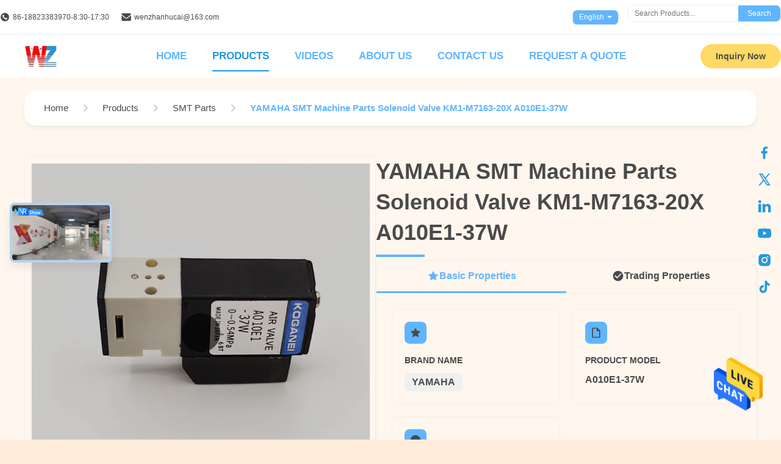

--- FILE ---
content_type: text/html
request_url: https://www.smtwenzhan.com/sale-13392404-yamaha-smt-machine-parts-solenoid-valve-km1-m7163-20x-a010e1-37w.html
body_size: 41800
content:
<style type="text/css">
/*<![CDATA[*/
img.skeleton{display:block;object-fit:cover;overflow:hidden;background:linear-gradient(135deg,transparent 0,transparent 30%,rgba(255,255,255,.9) 50%,transparent 70%,transparent 100%),linear-gradient(135deg,#d0d0d0 0,#e8e8e8 25%,#f5f5f5 50%,#e8e8e8 75%,#d0d0d0 100%);background-size:200% 100%,200% 100%;background-position:-200% 0,0 0;animation:skeleton-shimmer 2.5s infinite ease-in-out}@keyframes skeleton-shimmer{0%{background-position:-200% 0,0 0}50%{background-position:0 0,0 0}100%{background-position:200% 0,0 0}}img.loaded{background:none;animation:none;display: block;}
/*]]>*/
</style>
<script type="text/javascript">
/*<![CDATA[*/
var newLazy = 1;
/*]]>*/
</script>

<!DOCTYPE html>
<html lang="en">
<head>
	<meta charset="utf-8">
	<meta http-equiv="X-UA-Compatible" content="IE=edge">
	<meta name="viewport" content="width=device-width, initial-scale=1.0">
    <title>YAMAHA SMT Machine Parts Solenoid Valve KM1-M7163-20X A010E1-37W</title>
        <meta name="keywords" content="SMT Machine Parts KM1-M7163-20X,SMT Machine Parts solenoid valve,YAMAHA SMT solenoid valve" />
            <meta name="description" content="Quality SMT Parts from factory, YAMAHA SMT Machine Parts Solenoid Valve KM1-M7163-20X A010E1-37W, Negotiable,1pcs MOQ,Guangdong, China" />
    <style>img[src$="load_icon.gif"]{object-fit:scale-down !important}.leave-message-dialog ul,.leave-message-dialog li{list-style:none}.leave-message-dialog{background-color:rgba(0,0,0,0.5);position:fixed;top:0;right:0;bottom:0;left:0;z-index:11000;font-family:Roboto !important}.leave-message-dialog input{font-family:Roboto !important}.leave-message-dialog .dialog-content-pql{min-width:600px;box-sizing:border-box;position:absolute;left:50%;top:50%;-webkit-transform:translate(-50%,-50%);-moz-transform:translate(-50%,-50%);-o-transform:translate(-50%,-50%);-ms-transform:translate(-50%,-50%);transform:translate(-50%,-50%);background-color:#fff;border-radius:4px;padding:41px 47px 34px}.leave-message-dialog .dialog-content-pql-id{min-width:716px}.leave-message-dialog .close{position:absolute;width:15px;height:15px;top:22px;right:27px;cursor:pointer}.leave-message-dialog .close:before,.leave-message-dialog .close:after{position:absolute;content:"";background-color:#707070;width:15px;height:2px;top:50%;left:0}.leave-message-dialog .close:before{transform:rotate(45deg)}.leave-message-dialog .close:after{transform:rotate(-45deg)}.leave-message-dialog .title{font-size:24px;color:#333;text-align:center;line-height:1.5;font-weight:bold}.leave-message-dialog p{margin:0}.leave-message-dialog .form{width:100%;margin-top:22px}.leave-message-dialog .form input,.leave-message-dialog .form .textarea{background-color:#f5f5f5;font-family:robot !important}.leave-message-dialog .form input,.leave-message-dialog .form textarea{display:block;width:100%;font-size:16px;border-radius:4px;border:0;outline:0;box-sizing:border-box;padding:12px 19px;line-height:20px;margin-bottom:15px;text-indent:0}.leave-message-dialog .form input{height:44px}.leave-message-dialog .form .textarea{position:relative}.leave-message-dialog .form textarea{font-size:14px;height:180px;background-color:transparent;position:relative;z-index:1}textarea::-webkit-input-placeholder{font-family:robot !important}.leave-message-dialog .form::-webkit-input-placeholder{font-size:16px;color:#999}.leave-message-dialog .form:-moz-placeholder{font-size:16px;color:#999}.leave-message-dialog .form::-moz-placeholder{font-size:16px;color:#999}.leave-message-dialog .form:-ms-input-placeholder{font-size:16px;color:#999}.leave-message-dialog .form #submitStart{margin:0 auto}.leave-message-dialog .form #submitStart:hover{filter:brightness(110%)}.dialog-content-pql-id .img{width:100%;height:200px;border-radius:2px;display:inline-block;position:relative}.dialog-content-pql-id .img img{max-width:100%;max-height:100%;position:absolute;left:50%;top:50%;transform:translate(-50%,-50%)}.dialog-content-pql-id .left{width:200px;float:left}.dialog-content-pql-id .titlep{word-wrap:break-word;display:-webkit-box;-webkit-box-orient:vertical;-webkit-line-clamp:2;overflow:hidden;line-height:20px;margin-top:10px}.dialog-content-pql-id .left ul{list-style:none;margin-top:20px}.dialog-content-pql-id .left ul li{list-style:none;margin-top:6px}.dialog-content-pql-id .left ul li span:first-child{overflow:hidden;text-overflow:ellipsis;white-space:nowrap;display:inline-block;width:100%;line-height:22px}.dialog-content-pql-id .left ul li span:last-child{overflow:hidden;text-overflow:ellipsis;white-space:nowrap;display:inline-block;width:100%;line-height:22px}.dialog-content-pql-id .right{width:400px;float:right;margin-left:20px}.dialog-content-pql-id .title{text-align:left;word-wrap:break-word;display:-webkit-box;-webkit-box-orient:vertical;-webkit-line-clamp:2;overflow:hidden}.dialog-content-pql-id input{width:100%;height:40px;margin-top:20px;border:0;outline:0;background:#f5f5f5;text-indent:16px;font-size:16px}.dialog-content-pql .btn{background:#0f75bd;width:200px;height:40px !important;border-radius:4px !important;text-align:center;line-height:40px;font-size:18px;color:#fff;margin-top:30px;cursor:pointer}.dialog-content-pql .btn:hover{filter:brightness(110%)}.dialog-content-pql-id .mr{position:absolute;width:70px;height:40px;bottom:0;left:0;line-height:40px;text-align:center;color:#757575}.dialog-content-pql-id .mr::before{position:absolute;content:"";display:block;border:5px solid #000;border-color:#000 transparent transparent transparent;top:50%;transform:translateY(-50%);right:5px;margin-top:3px}.dialog-content-pql-id .mr ul{position:absolute;width:100%;cursor:pointer;top:34px;background:#f5f5f5;box-shadow:0 3px 5px 0 rgba(0,0,0,.1);border:1px solid #ededed;display:none}.dialog-content-pql-id .mr:hover ul{display:block}.dialog-content-pql-ok .duihaook{width:80px;height:80px;margin:0 auto;margin-top:20px;margin-bottom:20px;position:relative}.dialog-content-pql-ok .duihaook::after{content:"";display:inline-block;background:#34da00;width:35px;height:12px;transform:rotate(45deg);position:absolute;left:16px;top:35px;border-radius:2px}.dialog-content-pql-ok .duihaook::before{content:"";display:inline-block;background:#a4ff94;width:50px;height:15px;transform:rotate(-45deg);position:absolute;left:32px;border-radius:2px;top:26px}.dialog-content-pql .error-pql{margin-top:-12px;margin-bottom:10px;color:red;display:none}.dialog-content-pql .icon-pql{width:20px;height:20px;display:inline-block;vertical-align:middle;background:red;border-radius:50%}.dialog-content-pql .icon-pql img{width:100%;height:100%}.dialog-content-pql-id .mr #Mr{font-size:14px}.leave-message-dialog .dialog-content-pql-id-hand .form textarea{height:190px}#dialog-content-pql-ok{min-width:460px}.dialog-content-pql-id .titlep,.dialog-content-pql-id .left ul li{font-size:16px}:root{--color-primary:#60b5ff;--color-secondary:#ffecdb;--color-accent:#ffd966;--color-text:#4a4a4a;--color-text-light:#fff;--color-neutral-light:#f0f0f0;--color-surface:#fff;--color-background:#ffecdb;--font-family-heading:Verdana,sans-serif;--font-family-subheading:Helvetica,sans-serif;--font-family-special:'Times New Roman',serif;--font-family-body:Arial,sans-serif;--border-radius-pill:50px;--border-radius-card:20px;--border-radius-input:8px;--shadow-card:0 8px 24px rgba(96,181,255,0.15);--transition-fast:all .3s ease}body{font-family:var(--font-family-body);color:var(--color-text);background-color:var(--color-background);font-size:16px;line-height:1.8;margin:0;padding:0}h1,h2,h5,h6{margin:0;padding:0;font-size:inherit;font-weight:inherit}ul,li{list-style:none;margin:0;padding:0}a{text-decoration:none;color:inherit}a:hover{text-decoration:none}.b2b-header-component{position:relative;z-index:1001;width:100%;background-color:var(--color-surface);border-bottom:0;font-family:var(--font-family-body);color:var(--color-text)}#page_header.is-sticky{position:fixed;top:0;left:0;width:100%;box-shadow:0 2px 10px rgba(0,0,0,0.1)}#page_header.is-sticky #header_top{display:none}.b2b-header-container{max-width:1400px;margin:0 auto}.b2b-header-top{display:flex;justify-content:space-between;align-items:center;padding:8px 0;font-size:12px;color:var(--color-text);background-color:var(--color-surface);border-bottom:1px solid rgba(96,181,255,0.2)}.b2b-header-top-left{display:flex;align-items:center}.b2b-header-top-left .contact-item{margin-right:20px;display:flex;align-items:center}.b2b-header-top-left .contact-item a{color:var(--color-text);transition:var(--transition-fast)}.b2b-header-top-left .contact-item a:hover{color:var(--color-primary)}.b2b-header-top-left .contact-icon{margin-right:5px;width:16px;height:16px}.b2b-header-top-right{display:flex;align-items:center}.b2b-header-lang-switcher{position:relative;margin-right:15px;cursor:pointer}.b2b-header-lang-switcher .lang-current{padding:5px 10px;border:1px solid var(--color-neutral-light);display:flex;align-items:center;height:25px;border-radius:7.5px;box-sizing:border-box;background-color:#60b5ff;color:var(--color-text-light);transition:var(--transition-fast)}.b2b-header-lang-switcher:hover .lang-current{background-color:#2099de}.b2b-header-lang-switcher .lang-current:after{content:'';display:inline-block;width:0;height:0;border-left:4px solid transparent;border-right:4px solid transparent;border-top:4px solid var(--color-text-light);margin-left:5px}.b2b-header-lang-switcher .lang-dropdown{display:none;position:absolute;top:100%;right:0;background-color:var(--color-surface);border:1px solid var(--color-neutral-light);box-shadow:var(--shadow-card);list-style:none;padding:5px 0;margin:0;z-index:1000;min-width:100px;max-height:300px;overflow-y:auto}.b2b-header-lang-switcher:hover .lang-dropdown{display:block}.b2b-header-lang-switcher .lang-dropdown li a{display:block;padding:8px 15px;color:var(--color-text);white-space:nowrap}.b2b-header-lang-switcher .lang-dropdown li a:hover{background-color:var(--color-neutral-light)}.b2b-header-search-form{display:flex;border:1px solid var(--color-neutral-light);border-radius:var(--border-radius-input);overflow:hidden}.b2b-header-search-form input[type="text"]{border:0;padding:6px 10px;outline:0;font-size:12px;width:180px;font-family:var(--font-family-body)}.b2b-header-search-form button{border:0;background-color:var(--color-primary);color:var(--color-text-light);padding:0 15px;cursor:pointer;font-size:12px;transition:var(--transition-fast)}.b2b-header-search-form button:hover{background-color:#2099de}.b2b-header-main{display:flex;align-items:center;padding:5px 0;background-color:var(--color-surface)}.b2b-header-logo a{display:block}.b2b-header-logo img{max-height:36px;max-width:150px;display:block}.b2b-header-nav{display:flex;align-items:center;flex:1}.b2b-header-nav-list{list-style:none;margin:0 auto;padding:0;display:flex}.b2b-header-nav-item{position:relative;margin-left:42px}.b2b-header-nav-item>a{display:block;padding:15px 0;color:var(--color-primary);font-size:17px;font-weight:bold;text-transform:uppercase;position:relative;transition:color .3s;white-space:nowrap}.b2b-header-nav-item>a:hover,.b2b-header-nav-item.active>a{color:#2099de}.b2b-header-nav-item>a:after{content:'';position:absolute;bottom:5px;left:0;width:0;height:2px;background-color:#2099de;transition:width .3s}.b2b-header-nav-item:hover>a:after,.b2b-header-nav-item.active>a:after{width:100%}.b2b-header-dropdown-menu{display:none;position:absolute;top:100%;left:-20px;background-color:var(--color-surface);border:1px solid var(--color-neutral-light);box-shadow:var(--shadow-card);list-style:none;padding:10px 0;margin:0;z-index:1000;min-width:220px}.b2b-header-nav-item.has-dropdown:hover .b2b-header-dropdown-menu{display:block}.b2b-header-dropdown-menu>li{position:relative}.b2b-header-dropdown-menu>li>a{display:block;padding:10px 20px;color:var(--color-text);font-size:14px;white-space:nowrap}.b2b-header-dropdown-menu>li>a:hover{background-color:var(--color-neutral-light);color:var(--color-primary)}.b2b-header-submenu{display:none;position:absolute;top:0;left:100%;background-color:var(--color-surface);border:1px solid var(--color-neutral-light);box-shadow:var(--shadow-card);list-style:none;padding:10px 0;margin:0;min-width:200px}.b2b-header-dropdown-menu li:hover>.b2b-header-submenu{display:block}.b2b-header-submenu li a{display:block;padding:10px 20px;color:var(--color-text);font-size:14px;white-space:nowrap}.b2b-header-submenu li a:hover{background-color:var(--color-neutral-light);color:var(--color-primary)}.b2b-header-inquiry-btn{margin-left:40px;padding:12px 25px;background-color:var(--color-accent);color:var(--color-text);font-size:14px;font-weight:bold;border-radius:var(--border-radius-pill);transition:var(--transition-fast);border:0;cursor:pointer}.b2b-header-inquiry-btn:hover{background-color:#2099de;color:var(--color-text-light);transform:scale(1.05)}.floating-social-bar-container{position:fixed;top:50%;right:0;transform:translateY(-50%);z-index:1000}.floating-social-bar-list{list-style:none;margin:0;padding:5px}.floating-social-bar-list li{margin:0;padding:0}.floating-social-bar-item a{display:flex;align-items:center;justify-content:flex-end;width:44px;height:44px;transition:background-color .3s ease;overflow:visible;padding-right:10px;box-sizing:border-box;border-radius:5px 0 0 5px;position:relative}.floating-social-bar-item a:hover{background-color:var(--color-neutral-light)}.floating-social-bar-label{position:absolute;right:100%;top:0;height:100%;display:flex;align-items:center;padding:0 10px;background-color:var(--color-neutral-light);border-radius:5px 0 0 5px;font-size:14px;white-space:nowrap;font-weight:bold;opacity:0;visibility:hidden;transition:opacity .3s ease,visibility .3s ease;pointer-events:none;color:var(--color-primary)}.floating-social-bar-item a:hover .floating-social-bar-label{opacity:1;visibility:visible}:root{--font-family-heading:'Verdana',sans-serif;--font-family-subheading:'Helvetica',sans-serif;--font-family-special:'Times New Roman',serif;--font-family-body:'Arial',sans-serif;--border-radius-pill:50px;--border-radius-lg:20px;--border-radius-sm:8px;--shadow-lg:0 8px 24px rgba(96,181,255,0.15);--shadow-sm:0 4px 6px rgba(0,0,0,0.05);--transition-fast:all .3s ease}#main-content{background-color:#fff6ed}#main-content .page-container{max-width:1200px;margin:0 auto;padding:60px 20px}#main-content .section-title{font-family:var(--font-family-heading);font-weight:bold;font-size:36px;color:var(--color-text);text-align:center;margin-bottom:30px}#main-content .section-subtitle{font-family:var(--font-family-body);font-size:16px;color:var(--color-text);text-align:center;max-width:800px;margin:0 auto 40px auto;line-height:1.7}#main-content .product-hero-section{display:flex;gap:40px;align-items:flex-start}#main-content .product-hero-left{flex:0 0 48%;max-width:48%}#main-content .product-hero-right{flex:1;display:flex;flex-direction:column;gap:25px}#main-content .related-products-grid{display:flex;gap:30px;transition:transform .5s ease-in-out}.related-products-grid .prod-card-item{flex:0 0 calc(25% - 22.5px);width:calc(25% - 22.5px)}.related-products-slider-container{position:relative;overflow:hidden}.related-products-slider-arrow{position:absolute;top:40%;transform:translateY(-50%);width:40px;height:40px;background-color:rgba(0,0,0,0.5);color:white;border-radius:50%;display:flex;align-items:center;justify-content:center;cursor:pointer;z-index:10;border:0;font-size:20px;transition:var(--transition-fast)}.related-products-slider-arrow:hover{background-color:var(--color-primary)}.related-products-slider-arrow.disabled{opacity:.3;cursor:not-allowed}.related-products-slider-prev{left:15px}.related-products-slider-next{right:15px}.breadcrumb-gradient-container{font-family:var(--font-family-body);padding:20px 0}.breadcrumb-gradient-wrapper{display:flex;align-items:center;background:rgba(255,255,255,0.9);backdrop-filter:blur(10px);border-radius:var(--border-radius-lg);padding:8px 20px;box-shadow:var(--shadow-sm);overflow-x:auto;-webkit-overflow-scrolling:touch;scrollbar-width:none;max-width:1200px;margin:0 auto;box-sizing:border-box}.breadcrumb-gradient-wrapper::-webkit-scrollbar{display:none}.breadcrumb-gradient-crumb{display:flex;align-items:center;text-decoration:none;color:var(--color-text);font-size:15px;font-weight:500;transition:var(--transition-fast);white-space:nowrap;position:relative;padding:8px 12px;border-radius:var(--border-radius-sm)}a.breadcrumb-gradient-crumb:hover{background:var(--color-background-alt);transform:translateY(-2px);color:var(--color-primary)}a.breadcrumb-gradient-crumb:active{transform:translateY(0)}.breadcrumb-gradient-separator{display:flex;margin:0 4px;color:#ccc}.breadcrumb-gradient-separator svg{width:24px;height:24px;fill:currentColor}.breadcrumb-gradient-current{display:flex;align-items:center;color:var(--color-primary);font-weight:600;padding:8px 12px;border-radius:var(--border-radius-sm)}a.breadcrumb-gradient-crumb::after{content:'';position:absolute;bottom:4px;left:50%;width:0;height:2px;background:var(--color-primary);transition:width .3s ease,left .3s ease;border-radius:2px}a.breadcrumb-gradient-crumb:hover::after{width:80%;left:10%}.product-image-switcher-container{width:100%;margin:0 auto;font-family:var(--font-family-body);border:1px solid var(--color-neutral-light);padding:10px;box-sizing:border-box;position:relative}.product-image-switcher-main-view{position:relative;width:100%;padding-top:100%;border:1px solid var(--color-neutral-light);margin-bottom:10px;background-color:var(--color-white);cursor:crosshair}.product-image-switcher-main-image{position:absolute;top:0;left:0;width:100%;height:100%;object-fit:contain}.product-image-switcher-video-link{position:absolute;top:0;left:0;width:100%;height:100%;display:flex;justify-content:center;align-items:center;background-color:rgba(0,0,0,0.2);cursor:pointer;text-decoration:none}.product-image-switcher-play-icon-large{width:64px;height:64px;background-color:rgba(0,0,0,0.6);border-radius:50%;position:relative;transition:var(--transition-fast)}.product-image-switcher-video-link:hover .product-image-switcher-play-icon-large{background-color:var(--color-primary)}.product-image-switcher-play-icon-large::after{content:'';position:absolute;top:50%;left:55%;transform:translate(-50%,-50%);width:0;height:0;border-top:12px solid transparent;border-bottom:12px solid transparent;border-left:20px solid var(--color-white)}.product-image-switcher-nav{display:flex;align-items:center;justify-content:space-between;user-select:none}.product-image-switcher-arrow{flex-shrink:0;width:25px;height:80px;background-color:#fff;cursor:pointer;transition:var(--transition-fast);position:relative}.product-image-switcher-arrow::before{content:'';position:absolute;top:50%;left:50%;width:10px;height:10px;border-top:2px solid var(--color-text);border-right:2px solid var(--color-text);transform:translate(-50%,-50%) rotate(45deg);transition:var(--transition-fast)}.product-image-switcher-prev::before{transform:translate(-50%,-50%) rotate(-135deg)}.product-image-switcher-arrow:hover{background-color:var(--color-neutral-light)}.product-image-switcher-arrow:hover::before{border-color:var(--color-primary)}.product-image-switcher-arrow.disabled{cursor:not-allowed;opacity:.5}.product-image-switcher-thumbs-viewport{flex-grow:1;overflow:hidden;margin:0 10px}.product-image-switcher-thumbs-list{display:flex;transition:transform .4s ease-in-out}.product-image-switcher-thumb-item{flex-shrink:0;width:80px;height:80px;margin:0 5px;border:2px solid transparent;cursor:pointer;position:relative;box-sizing:border-box}.product-image-switcher-thumb-item.active{border-color:var(--color-primary)}.product-image-switcher-thumb-img{width:100%;height:100%;object-fit:cover}.product-image-switcher-play-icon-small{position:absolute;top:50%;left:50%;transform:translate(-50%,-50%);width:24px;height:24px;background-color:rgba(0,0,0,0.5);border-radius:50%;pointer-events:none}.product-image-switcher-play-icon-small::after{content:'';position:absolute;top:50%;left:55%;transform:translate(-50%,-50%);width:0;height:0;border-top:5px solid transparent;border-bottom:5px solid transparent;border-left:8px solid var(--color-white)}.product-image-switcher-lens{position:absolute;border:1px solid var(--color-primary);width:100px;height:100px;background-color:rgba(255,255,255,0.4);z-index:10;display:none;pointer-events:none}.product-image-switcher-zoom-view{position:absolute;top:0;left:102%;width:100%;height:0;padding-top:100%;border:1px solid var(--color-neutral-light);z-index:100;display:none;background-repeat:no-repeat;background-color:var(--color-white)}.product-image-switcher-main-view .main-image-arrow{position:absolute;top:50%;transform:translateY(-50%);width:40px;height:40px;background-color:rgba(0,0,0,0.3);border-radius:50%;display:none;align-items:center;justify-content:center;cursor:pointer;z-index:5;transition:var(--transition-fast);user-select:none}.product-image-switcher-main-view .main-image-arrow::before{content:'';width:12px;height:12px;border-top:3px solid var(--color-white);border-right:3px solid var(--color-white)}.product-image-switcher-main-view .main-image-prev-arrow::before{transform:translateX(2px) rotate(-135deg)}.product-image-switcher-main-view .main-image-next-arrow::before{transform:translateX(-2px) rotate(45deg)}.product-image-switcher-main-view:hover .main-image-arrow{display:flex}.product-image-switcher-main-view .main-image-arrow:hover{background-color:rgba(0,0,0,0.6)}.product-image-switcher-main-view .main-image-arrow.disabled{display:none}.product-image-switcher-main-view .main-image-prev-arrow{left:10px}.product-image-switcher-main-view .main-image-next-arrow{right:10px}.product-image-switcher-main-image.shrinking{transform-origin:0 100%;animation:product-image-switcher-shrink .6s ease-in-out forwards}@keyframes product-image-switcher-shrink{to{transform:scale(0);opacity:0}}.product-title-component{position:relative;padding-bottom:20px;overflow:hidden}.product-title-component .product-title-heading{font-family:var(--font-family-heading);font-size:36px;font-weight:700;color:var(--color-text);margin:0;line-height:1.4;opacity:0;transform:translateX(-50px);transition:opacity .8s ease-out,transform .8s ease-out}.product-title-component.is-visible .product-title-heading{opacity:1;transform:translateX(0)}.product-title-component .product-title-background{position:absolute;top:10px;left:0;width:100%;z-index:-1;font-family:var(--font-family-heading);font-size:36px;font-weight:700;color:var(--color-text);line-height:1.4;margin:0;opacity:0;transform:translateX(-50px);transition:opacity .8s ease-out,transform .8s ease-out}.product-title-component.is-visible .product-title-background{opacity:.05;transform:translateX(0)}.product-title-component .product-title-underline{position:absolute;bottom:5px;left:0;width:0;height:4px;background-color:var(--color-primary);transition:width 1s ease-in-out;transition-delay:.5s}.product-title-component.is-visible .product-title-underline{width:80px}.product-standard-attribute-container *{margin:0;padding:0;box-sizing:border-box}.product-standard-attribute-container{font-family:var(--font-family-body);color:var(--color-text)}.product-standard-attribute-panel{background:var(--color-white);border-radius:var(--border-radius-lg);overflow:hidden;box-shadow:var(--shadow-sm);border:1px solid var(--color-neutral-light)}.product-standard-attribute-panel-header{display:none}.product-standard-attribute-tab-container{background:var(--color-background-alt);border-bottom:1px solid var(--color-neutral-light)}.product-standard-attribute-tab-nav{display:flex;max-width:100%;overflow-x:auto;scrollbar-width:none;-ms-overflow-style:none}.product-standard-attribute-tab-nav::-webkit-scrollbar{display:none}.product-standard-attribute-tab-button{flex:1;min-width:150px;padding:15px 20px;background:transparent;border:0;font-size:16px;font-weight:600;color:var(--color-text);cursor:pointer;transition:var(--transition-fast);position:relative;border-bottom:3px solid transparent}.product-standard-attribute-tab-button span{position:relative;z-index:1;display:flex;align-items:center;justify-content:center;gap:8px}.product-standard-attribute-tab-button:hover{color:var(--color-primary)}.product-standard-attribute-tab-button.product-standard-attribute-active{color:var(--color-primary);border-bottom-color:var(--color-primary);background:var(--color-white)}.product-standard-attribute-tab-content{padding:25px}.product-standard-attribute-tab-pane{display:none;animation:product-standard-attribute-fadeIn .5s ease-in-out}.product-standard-attribute-tab-pane.product-standard-attribute-active{display:block}@keyframes product-standard-attribute-fadeIn{from{opacity:0;transform:translateY(10px)}to{opacity:1;transform:translateY(0)}}.product-standard-attribute-attributes-grid{display:grid;grid-template-columns:repeat(auto-fit,minmax(200px,1fr));gap:20px}.product-standard-attribute-attribute-card{background:var(--color-white);padding:20px;border-radius:var(--border-radius-sm);border:1px solid var(--color-neutral-light);transition:var(--transition-fast);position:relative;overflow:hidden}.product-standard-attribute-attribute-card:hover{transform:translateY(-5px);box-shadow:var(--shadow-sm);border-color:var(--color-primary)}.product-standard-attribute-attr-icon{width:36px;height:36px;background:var(--color-primary);border-radius:var(--border-radius-sm);display:flex;align-items:center;justify-content:center;margin-bottom:15px;color:var(--color-white)}.product-standard-attribute-attr-title{font-size:14px;color:var(--color-text);margin-bottom:8px;font-weight:600;text-transform:uppercase}.product-standard-attribute-attr-content{font-size:16px;color:var(--color-text);font-weight:700;line-height:1.4}.product-standard-attribute-price-highlight,.product-standard-attribute-quantity-highlight,.product-standard-attribute-brand-highlight{padding:4px 12px;border-radius:var(--border-radius-sm);display:inline-block}.product-standard-attribute-price-highlight{color:var(--color-primary-dark);background:rgba(96,181,255,0.1)}.product-standard-attribute-quantity-highlight{color:var(--color-primary-dark);background:rgba(96,181,255,0.1)}.product-standard-attribute-brand-highlight{color:var(--color-primary-dark);background:rgba(96,181,255,0.1)}.product-standard-attribute-icon{width:20px;height:20px;fill:currentColor}.inquiry-button-btn{outline:0;display:inline-flex;align-items:center;justify-content:space-between;background:var(--color-primary);min-width:200px;border:0;border-radius:var(--border-radius-pill);box-shadow:var(--shadow-sm);box-sizing:border-box;padding:16px 20px;color:var(--color-white);font-size:14px;font-weight:600;letter-spacing:1.2px;text-transform:uppercase;overflow:hidden;cursor:pointer;transition:var(--transition-fast)}.inquiry-button-btn:hover{background:var(--color-primary-dark);transform:scale(1.05)}.inquiry-button-btn .inquiry-button-animation{border-radius:100%;animation:inquiry-button-ripple .8s linear infinite}@keyframes inquiry-button-ripple{0%{box-shadow:0 0 0 0 rgba(255,255,255,0.1),0 0 0 10px rgba(255,255,255,0.1),0 0 0 20px rgba(255,255,255,0.1),0 0 0 30px rgba(255,255,255,0.1)}100%{box-shadow:0 0 0 10px rgba(255,255,255,0.1),0 0 0 20px rgba(255,255,255,0.1),0 0 0 30px rgba(255,255,255,0.1),0 0 0 40px rgba(255,255,255,0)}}.product-tag-cloud-container{width:100%;position:relative;box-sizing:border-box;display:flex;align-items:center;background:var(--color-white);padding:10px;border-radius:var(--border-radius-sm);margin-top:20px;box-shadow:var(--shadow-sm)}.product-tag-cloud-title{padding:5px 15px 5px 10px;font-size:16px;font-weight:bold;color:var(--color-text);flex-shrink:0;position:relative;z-index:1}.product-tag-cloud-wrapper{display:flex;animation-name:product-tag-cloud-scroll;animation-timing-function:linear;animation-iteration-count:infinite}.product-tag-cloud-container:hover .product-tag-cloud-wrapper{animation-play-state:paused}.product-tag-cloud-tag{display:block;flex-shrink:0;padding:8px 15px;margin:5px 10px;border-radius:var(--border-radius-pill);color:var(--color-text);background-color:var(--color-background-alt);font-size:14px;text-decoration:none;transition:var(--transition-fast);text-align:center;overflow:hidden;text-overflow:ellipsis;white-space:nowrap}.product-tag-cloud-tag:hover{color:var(--color-white);background-color:var(--color-primary);transform:translateY(-2px)}.product-tag-cloud-tag h2{font-size:14px;font-weight:normal}@keyframes product-tag-cloud-scroll{0%{transform:translateX(0)}100%{transform:translateX(-50%)}}.product-description-container{max-width:1200px;margin:40px auto;padding:40px;background-color:var(--color-white);font-family:var(--font-family-body);box-shadow:var(--shadow-sm);border-radius:var(--border-radius-lg);box-sizing:border-box;opacity:0;transform:translateY(30px);transition:opacity 1s ease-out,transform 1s ease-out}.product-description-container.is-visible{opacity:1;transform:translateY(0)}.product-description-title-wrapper{text-align:center;margin-bottom:40px;padding-bottom:20px;position:relative}.product-description-title-wrapper::after{content:'';position:absolute;bottom:0;left:50%;transform:translateX(-50%);width:100px;height:3px;background:var(--color-primary);border-radius:2px}.product-description-title{font-size:32px;font-weight:700;color:var(--color-text);margin:0 0 10px 0;line-height:1.2}.product-description-subtitle{font-size:18px;font-weight:400;color:var(--color-text);margin:0;text-transform:uppercase;letter-spacing:1px}.product-description-content .remark{color:var(--color-text);line-height:1.8;font-size:16px;overflow-wrap:break-word}@keyframes fadeInUp{from{opacity:0;transform:translateY(15px)}to{opacity:1;transform:translateY(0)}}.product-custom-attributes-container{font-family:var(--font-family-body);border-radius:var(--border-radius-lg);padding:24px;margin:40px auto;max-width:1200px;color:var(--color-text);background-color:var(--color-white);box-shadow:var(--shadow-sm)}.product-custom-attributes-title{font-size:32px;font-weight:600;margin:0 0 16px 0;padding-bottom:16px;text-align:center;opacity:0;animation:fadeInUp .6s ease-out .2s forwards;border-bottom:1px solid var(--color-neutral-light)}.product-custom-attributes-highlight{background-color:var(--color-background-alt);padding:16px;margin-bottom:20px;font-size:14px;line-height:1.6;border-radius:var(--border-radius-sm);text-align:center;opacity:0;animation:fadeInUp .6s ease-out .4s forwards}.product-custom-attributes-highlight-label{font-weight:600;color:var(--color-text)}.product-custom-attributes-highlight-value{color:var(--color-text)}.product-custom-attributes-list{display:flex;flex-wrap:wrap;margin:0 -12px;opacity:0;animation:fadeInUp .6s ease-out .6s forwards}.product-custom-attributes-item{box-sizing:border-box;width:50%;padding:10px 12px;font-size:14px;line-height:1.5;display:flex}.product-custom-attributes-label{color:var(--color-text);width:160px;flex-shrink:0;padding-right:10px}.product-custom-attributes-value{font-weight:600;color:var(--color-text);word-break:break-word}.prod-card-item{display:flex;flex-direction:column;justify-content:space-between;background:var(--color-white);box-shadow:var(--shadow-sm);position:relative;padding-bottom:60px;box-sizing:border-box;border-radius:var(--border-radius-sm);transition:var(--transition-fast)}.prod-card-item:hover{transform:translateY(-5px);box-shadow:var(--shadow-lg)}.prod-card-item *,.prod-card-item *:before,.prod-card-item *:after{box-sizing:border-box}.prod-card-image-wrapper{height:250px;flex-shrink:0;margin:12px;position:relative;overflow:hidden;text-align:center;border-radius:var(--border-radius-sm)}.prod-card-image-wrapper a{position:relative;width:100%;height:100%;display:inline-block}.prod-card-img{width:100%;height:100%;object-fit:contain;vertical-align:middle;transition:transform .3s ease-in-out}.prod-card-item:hover .prod-card-img{transform:scale(1.1)}.prod-card-video-tag{position:absolute;right:10px;bottom:10px;padding:3px 9px;color:var(--color-white);font-size:12px;font-weight:400;background:rgba(0,0,0,0.5);z-index:3;border-radius:var(--border-radius-pill)}.prod-card-title{font-size:16px;font-weight:400;margin:0;padding:0}.prod-card-title a{color:var(--color-text);line-height:24px;display:-webkit-box;overflow:hidden;-webkit-box-orient:vertical;-webkit-line-clamp:2;text-align:center;margin:0 12px}.prod-card-title a:hover{color:var(--color-primary)}.prod-card-button{width:calc(100% - 76px);height:40px;display:flex;justify-content:center;align-items:center;color:var(--color-white);border-radius:var(--border-radius-pill);background:var(--color-primary);position:absolute;left:38px;bottom:10px;cursor:pointer;text-transform:capitalize;font-size:16px;transition:var(--transition-fast);border:0}.prod-card-button:hover{background:var(--color-primary-dark)}.inquiry-form-container{background:var(--color-background-alt);padding:70px 0;font-family:var(--font-family-body)}.inquiry-form-container .inquiry-form-middle{max-width:1200px;margin:0 auto;border-radius:var(--border-radius-lg);padding:44px 100px 50px;background:var(--color-white);box-shadow:var(--shadow-sm)}.inquiry-form-container .inquiry-form-middle .inquiry-form-title{font-family:var(--font-family-heading);font-size:36px;font-weight:700;line-height:48px;text-align:center;margin-bottom:8px;color:var(--color-text)}.inquiry-form-container .inquiry-form-middle .inquiry-form-desc{color:var(--color-text);font-family:var(--font-family-body);font-size:16px;font-weight:400;line-height:24px;text-align:center;margin-bottom:36px}.inquiry-form-container .inquiry-form-middle .inquiry-form-body{text-align:center}.inquiry-form-container .inquiry-form-middle .inquiry-form-item{display:flex;justify-content:space-between;gap:20px}.inquiry-form-container .inquiry-form-middle input,.inquiry-form-container .inquiry-form-middle textarea{background:var(--color-white);color:var(--color-text);font-family:var(--font-family-body);font-size:16px;font-weight:400;line-height:24px;text-align:left;outline:0;border:1px solid var(--color-neutral-light);padding:12px;border-radius:var(--border-radius-sm);transition:var(--transition-fast);box-sizing:border-box}.inquiry-form-container .inquiry-form-middle input:focus,.inquiry-form-container .inquiry-form-middle textarea:focus{border-color:var(--color-primary);box-shadow:0 0 0 3px rgba(96,181,255,0.2)}.inquiry-form-container .inquiry-form-middle input{width:100%;height:48px}.inquiry-form-container .inquiry-form-middle textarea{width:100%;height:120px;resize:none;margin-top:16px}.inquiry-form-container .inquiry-form-middle .inquiry-form-button{margin:60px 0 0;border-radius:var(--border-radius-pill);width:280px;height:56px;background:var(--color-primary);color:var(--color-white);font-family:var(--font-family-body);font-size:20px;font-weight:400;line-height:56px;text-align:center;cursor:pointer;border:0;transition:var(--transition-fast)}.inquiry-form-container .inquiry-form-middle .inquiry-form-button:hover{background:var(--color-primary-dark);transform:scale(1.05)}#main-content .section-body{line-height:1.7;color:var(--color-text);overflow-wrap:break-word;word-wrap:break-word;display:flow-root}#main-content .section-body img{max-width:100% !important;height:auto !important}#main-content .section-body table{max-width:100%;overflow-x:auto;border-collapse:collapse;border-spacing:0}#main-content .section-body table th,#main-content .section-body table td{padding:8px 12px;border:1px solid var(--color-neutral-light)}#main-content .section-body p{margin-bottom:1em !important}.product-reviews-container{font-family:-apple-system,BlinkMacSystemFont,'Segoe UI',Roboto,'Helvetica Neue',Arial,'Noto Sans',sans-serif,'Apple Color Emoji','Segoe UI Emoji','Segoe UI Symbol','Noto Color Emoji';color:#333;background-color:#fff;padding:24px;border:1px solid #e0e0e0;border-radius:8px}.product-reviews-summary{display:flex;justify-content:space-between;align-items:flex-start;padding-bottom:24px;border-bottom:1px solid #f0f0f0}.product-reviews-summary-left{display:flex;align-items:flex-start;gap:30px}.product-reviews-average-rating{text-align:center;min-width:150px}.product-reviews-average-score{font-size:48px;font-weight:bold;color:#1a1a1a;line-height:1.2}.product-reviews-stars-display{display:inline-block;font-size:20px;position:relative;color:#ccc}.product-reviews-stars-display-inner{position:absolute;top:0;left:0;white-space:nowrap;overflow:hidden;color:#f5a623}.product-reviews-total-reviews{font-size:14px;color:#666;margin-top:8px}.product-reviews-distribution{flex-grow:1}.product-reviews-distribution-row{display:flex;align-items:center;margin-bottom:8px;font-size:14px}.product-reviews-distribution-label{color:#666;width:60px;flex-shrink:0}.product-reviews-progress-bar{width:200px;height:8px;background-color:#e0e0e0;border-radius:4px;overflow:hidden;margin:0 12px}.product-reviews-progress-bar-inner{height:100%;background-color:#f5a623;border-radius:4px}.product-reviews-distribution-percent{color:#666;width:40px;text-align:right}.product-reviews-summary-right{flex-shrink:0}.product-reviews-list-title{font-size:18px;font-weight:bold;color:#1a1a1a;margin-top:24px;margin-bottom:16px}.product-reviews-list{margin:0;padding:0;list-style:none}.product-reviews-item{padding:20px 0;border-bottom:1px solid #f0f0f0}.product-reviews-item:last-child{border-bottom:0}.product-reviews-item-header{display:flex;align-items:center;margin-bottom:12px}.product-reviews-avatar{width:40px;height:40px;border-radius:50%;background-color:var(--color-primary);color:#fff;display:flex;align-items:center;justify-content:center;font-size:18px;font-weight:bold;margin-right:12px;flex-shrink:0}.product-reviews-author-info{flex-grow:1;display:flex;align-items:baseline;gap:8px}.product-reviews-author-name{font-weight:bold;font-size:14px;color:#333}.product-reviews-author-meta{font-size:12px;color:#999}.product-reviews-author-meta span{margin-right:8px}.product-reviews-item-rating .product-reviews-stars-display{font-size:16px}.product-reviews-item-body{font-size:14px;line-height:1.6;color:#333}.product-reviews-item-content{margin-bottom:12px}.product-reviews-item-pics{display:flex;gap:8px;margin-bottom:12px}.product-reviews-item-pic{width:80px;height:80px;object-fit:cover;border:1px solid #eee;border-radius:4px;cursor:pointer}.product-reviews-item-footer{display:flex;align-items:center;font-size:12px;color:#666}.product-reviews-helpful-btn{display:flex;align-items:center;cursor:pointer;color:#666;background:0;border:1px solid #ccc;padding:4px 8px;border-radius:12px;margin-left:16px}.product-reviews-helpful-btn:hover{background-color:#f5f5f5;border-color:#999}.product-reviews-helpful-btn svg{width:14px;height:14px;margin-right:6px;fill:currentColor}.b2b-footer-wrapper{position:relative;background-color:#2099de;background-size:cover;background-position:center;color:var(--color-neutral-light);font-family:var(--font-family-body);font-size:18px;line-height:1.6}.b2b-footer-overlay{background-color:rgba(0,0,0,0.4);padding-top:50px}.b2b-footer-container{max-width:1400px;margin:0 auto;padding:0 20px;display:flex;justify-content:space-between;flex-wrap:wrap}.b2b-footer-column{width:23%;padding:0 15px;box-sizing:border-box;margin-bottom:30px}.b2b-footer-column .b2b-footer-title{font-family:var(--font-family-subheading);font-size:23px;color:var(--color-text-light);margin-top:0;margin-bottom:25px;padding-bottom:10px;border-bottom:1px solid #fff;font-weight:600}.b2b-footer-column p,.b2b-footer-column li{margin-bottom:12px}.b2b-footer-column a{color:var(--color-neutral-light);transition:color .3s ease}.b2b-footer-column a:hover{color:var(--color-accent)}.b2b-footer-logo-img{max-width:220px;height:auto;margin-bottom:15px}.b2b-footer-slogan{font-style:italic}.b2b-footer-social-links{margin-top:20px}.b2b-footer-social-links a{display:inline-block;margin-right:15px;font-size:21px}.b2b-footer-link-list,.b2b-footer-contact-list{list-style:none;padding:0;margin:0}.b2b-footer-contact-list strong{color:var(--color-text-light);margin-right:5px}.b2b-footer-inquiry-btn{display:inline-block;background-color:var(--color-accent);color:var(--color-text);padding:10px 25px;border-radius:var(--border-radius-pill);font-weight:bold;margin-top:15px;transition:var(--transition-fast);border:0;cursor:pointer}.b2b-footer-inquiry-btn:hover{background-color:#2099de;color:var(--color-text-light);transform:scale(1.05)}.b2b-footer-copyright-bar{text-align:center;padding:20px 0;margin-top:20px;border-top:1px solid #fff;font-size:17px;color:var(--color-neutral-light)}.b2b-footer-copyright-bar p{margin:0}.b2b-footer-copyright-bar a{color:var(--color-neutral-light)}.b2b-footer-copyright-bar a:hover{color:var(--color-text-light)}
</style>   
				

<meta property="og:title" content="YAMAHA SMT Machine Parts Solenoid Valve KM1-M7163-20X A010E1-37W" />
<meta property="og:description" content="Quality SMT Parts from factory, YAMAHA SMT Machine Parts Solenoid Valve KM1-M7163-20X A010E1-37W, Negotiable,1pcs MOQ,Guangdong, China" />
<meta property="og:type" content="product" />
<meta property="og:availability" content="instock" />
<meta property="og:site_name" content="Shenzhen Wenzhan Electronic Technology Co., Ltd." />
<meta property="og:url" content="https://www.smtwenzhan.com/sale-13392404-yamaha-smt-machine-parts-solenoid-valve-km1-m7163-20x-a010e1-37w.html" />
<meta property="og:image" content="https://www.smtwenzhan.com/photo/ps34302724-yamaha_smt_machine_parts_solenoid_valve_km1_m7163_20x_a010e1_37w.jpg" />
<link rel="canonical" href="https://www.smtwenzhan.com/sale-13392404-yamaha-smt-machine-parts-solenoid-valve-km1-m7163-20x-a010e1-37w.html" />
<link rel="alternate" href="https://m.smtwenzhan.com/sale-13392404-yamaha-smt-machine-parts-solenoid-valve-km1-m7163-20x-a010e1-37w.html" media="only screen and (max-width: 640px)" />
<style type="text/css">
/*<![CDATA[*/
img.skeleton{display:block;object-fit:cover;overflow:hidden;background:linear-gradient(135deg,transparent 0,transparent 30%,rgba(255,255,255,.9) 50%,transparent 70%,transparent 100%),linear-gradient(135deg,#d0d0d0 0,#e8e8e8 25%,#f5f5f5 50%,#e8e8e8 75%,#d0d0d0 100%);background-size:200% 100%,200% 100%;background-position:-200% 0,0 0;animation:skeleton-shimmer 2.5s infinite ease-in-out}@keyframes skeleton-shimmer{0%{background-position:-200% 0,0 0}50%{background-position:0 0,0 0}100%{background-position:200% 0,0 0}}img.loaded{background:none;animation:none;display: block;}
/*]]>*/
</style>
<script type="text/javascript">
/*<![CDATA[*/
window.isvideotpl = 2;window.detailurl = '';
var isShowGuide=0;showGuideColor=0;var company_type = 0;var webim_domain = '';
var colorUrl = '';
var aisearch = 0;
var selfUrl = '';
window.playerReportUrl='/vod/view_count/report';
var query_string = ["Products","Detail"];
var g_tp = '';
var customtplcolor = 20079;
window.predomainsub = "";
var newLazy = 1;
/*]]>*/
</script>
</head>
<body>
<img src="/logo.gif" style="display:none" alt="logo"/>
    <div id="floatAd" style="z-index: 110000;position:absolute;right:30px;bottom:60px;height:79px;display: block;">
                                <a href="/webim/webim_tab.html" rel="nofollow" data-uid="67907" onclick= 'setwebimCookie(67907,13392404,0);' target="_blank">
            <img style="width: 80px;cursor: pointer;" alt='Send Message' src="/images/floatimage_chat.gif"/>
        </a>
                                </div>
<a style="display: none!important;" title="Shenzhen Wenzhan Electronic Technology Co., Ltd." class="float-inquiry" href="/contactnow.html" onclick='setinquiryCookie("{\"showproduct\":1,\"pid\":\"13392404\",\"name\":\"YAMAHA SMT Machine Parts Solenoid Valve KM1-M7163-20X A010E1-37W\",\"source_url\":\"\\/sale-13392404-yamaha-smt-machine-parts-solenoid-valve-km1-m7163-20x-a010e1-37w.html\",\"picurl\":\"\\/photo\\/pd34302724-yamaha_smt_machine_parts_solenoid_valve_km1_m7163_20x_a010e1_37w.jpg\",\"propertyDetail\":[[\"Name\",\"YAMAHA SMT MACHINE KM1-M7163-20X A010E1-37W SOLENOID VALVE\"],[\"Model\",\"A010E1-37W\"],[\"part number\",\"KM1-M7163-20X\"],[\"Quality\",\"100% Tested\"]],\"company_name\":null,\"picurl_c\":\"\\/photo\\/pc34302724-yamaha_smt_machine_parts_solenoid_valve_km1_m7163_20x_a010e1_37w.jpg\",\"price\":\"Negotiable\",\"username\":\"Wenzhan\",\"viewTime\":\"Last Login : 4 hours 36 minutes ago\",\"subject\":\"Please send me a quote on your YAMAHA SMT Machine Parts Solenoid Valve KM1-M7163-20X A010E1-37W\",\"countrycode\":\"\"}");'></a>
<style type="text/css">.vr-asidebox {position: fixed; bottom: 290px; left: 16px; width: 160px; height: 90px; background: #eee; overflow: hidden; border: 4px solid rgba(4, 120, 237, 0.24); box-shadow: 0px 8px 16px rgba(0, 0, 0, 0.08); border-radius: 8px; display: none; z-index: 1000; } .vr-small {position: fixed; bottom: 290px; left: 16px; width: 72px; height: 90px; background: url(/images/ctm_icon_vr.png) no-repeat center; background-size: 69.5px; overflow: hidden; display: none; cursor: pointer; z-index: 1000; display: block; text-decoration: none; } .vr-group {position: relative; } .vr-animate {width: 160px; height: 90px; background: #eee; position: relative; } .js-marquee {/*margin-right: 0!important;*/ } .vr-link {position: absolute; top: 0; left: 0; width: 100%; height: 100%; display: none; } .vr-mask {position: absolute; top: 0px; left: 0px; width: 100%; height: 100%; display: block; background: #000; opacity: 0.4; } .vr-jump {position: absolute; top: 0px; left: 0px; width: 100%; height: 100%; display: block; background: url(/images/ctm_icon_see.png) no-repeat center center; background-size: 34px; font-size: 0; } .vr-close {position: absolute; top: 50%; right: 0px; width: 16px; height: 20px; display: block; transform: translate(0, -50%); background: rgba(255, 255, 255, 0.6); border-radius: 4px 0px 0px 4px; cursor: pointer; } .vr-close i {position: absolute; top: 0px; left: 0px; width: 100%; height: 100%; display: block; background: url(/images/ctm_icon_left.png) no-repeat center center; background-size: 16px; } .vr-group:hover .vr-link {display: block; } .vr-logo {position: absolute; top: 4px; left: 4px; width: 50px; height: 14px; background: url(/images/ctm_icon_vrshow.png) no-repeat; background-size: 48px; }
</style>
<a class="vr-small" title="Shenzhen Wenzhan Electronic Technology Co., Ltd. Virtual Reality View" href="/vr.html" target="_blank"></a>
<div class="vr-asidebox">
    <div class="vr-group">
        <div class="vr-animate marquee">
            <div class="vr-imgslidr" style="background: url(https://vr.ecerimg.com/data/c0/ca/smtwenzhan/vr/cover_thumb.jpg) no-repeat center left;height: 90px;width: 400px;"></div>
        </div>
        <div class="vr-link">
            <span class="vr-mask"></span>
            <a title="Shenzhen Wenzhan Electronic Technology Co., Ltd. Virtual Reality View" class="vr-jump" href="/vr.html" target="_blank">vr</a>
            <span class="vr-close" onclick="hideVr()" title="Fold"><i></i></span>
        </div>
        <div class="vr-logo"></div>
    </div>
</div>

<script type="text/javascript">
    function showVr() {
        document.querySelector('.vr-asidebox').style.display = 'block';
        document.querySelector('.vr-small').style.display = 'none';
        setCookie(0)
    }

    function hideVr() {
        document.querySelector('.vr-asidebox').style.display = 'none';
        document.querySelector('.vr-small').style.display = 'block';
        setCookie(1)
    }
    // 读缓存
    function getCookie(name) {
        var arr, reg = new RegExp("(^| )" + name + "=([^;]*)(;|$)");
        if (arr = document.cookie.match(reg))
            return unescape(arr[2]);
        else
            return null;
    }
    // 存缓存
    function setCookie(value) {
        var Days = 1;
        var exp = new Date();
        exp.setTime(exp.getTime() + Days * 24 * 60 * 60 * 1000);
        document.cookie = "vr=" + escape(value) + ";expires=" + exp.toGMTString();
    }
    window.addEventListener('load', function () {
        (function($){$.fn.marquee=function(options){return this.each(function(){var o=$.extend({},$.fn.marquee.defaults,options),$this=$(this),$marqueeWrapper,containerWidth,animationCss,verticalDir,elWidth,loopCount=3,playState="animation-play-state",css3AnimationIsSupported=!1,_prefixedEvent=function(element,type,callback){var pfx=["webkit","moz","MS","o",""];for(var p=0;p<pfx.length;p++){if(!pfx[p]){type=type.toLowerCase()}element.addEventListener(pfx[p]+type,callback,!1)}},_objToString=function(obj){var tabjson=[];for(var p in obj){if(obj.hasOwnProperty(p)){tabjson.push(p+":"+obj[p])}}tabjson.push();return"{"+tabjson.join(",")+"}"},_startAnimationWithDelay=function(){$this.timer=setTimeout(animate,o.delayBeforeStart)},methods={pause:function(){if(css3AnimationIsSupported&&o.allowCss3Support){$marqueeWrapper.css(playState,"paused")}else{if($.fn.pause){$marqueeWrapper.pause()}}$this.data("runningStatus","paused");$this.trigger("paused")},resume:function(){if(css3AnimationIsSupported&&o.allowCss3Support){$marqueeWrapper.css(playState,"running")}else{if($.fn.resume){$marqueeWrapper.resume()}}$this.data("runningStatus","resumed");$this.trigger("resumed")},toggle:function(){methods[$this.data("runningStatus")=="resumed"?"pause":"resume"]()},destroy:function(){clearTimeout($this.timer);$this.find("*").addBack().off();$this.html($this.find(".js-marquee:first").html())}};if(typeof options==="string"){if($.isFunction(methods[options])){if(!$marqueeWrapper){$marqueeWrapper=$this.find(".js-marquee-wrapper")}if($this.data("css3AnimationIsSupported")===!0){css3AnimationIsSupported=!0}methods[options]()}return}var dataAttributes={},attr;$.each(o,function(key,value){attr=$this.attr("data-"+key);if(typeof attr!=="undefined"){switch(attr){case"true":attr=!0;break;case"false":attr=!1;break}o[key]=attr}});if(o.speed){o.duration=parseInt($this.width(),10)/o.speed*1000}verticalDir=o.direction=="up"||o.direction=="down";o.gap=o.duplicated?parseInt(o.gap):0;$this.wrapInner('<div class="js-marquee"></div>');var $el=$this.find(".js-marquee").css({"margin-right":o.gap,"float":"left"});if(o.duplicated){$el.clone(!0).appendTo($this)}$this.wrapInner('<div style="width:100000px" class="js-marquee-wrapper"></div>');$marqueeWrapper=$this.find(".js-marquee-wrapper");if(verticalDir){var containerHeight=$this.height();$marqueeWrapper.removeAttr("style");$this.height(containerHeight);$this.find(".js-marquee").css({"float":"none","margin-bottom":o.gap,"margin-right":0});if(o.duplicated){$this.find(".js-marquee:last").css({"margin-bottom":0})}var elHeight=$this.find(".js-marquee:first").height()+o.gap;if(o.startVisible&&!o.duplicated){o._completeDuration=((parseInt(elHeight,10)+parseInt(containerHeight,10))/parseInt(containerHeight,10))*o.duration;o.duration=(parseInt(elHeight,10)/parseInt(containerHeight,10))*o.duration}else{o.duration=((parseInt(elHeight,10)+parseInt(containerHeight,10))/parseInt(containerHeight,10))*o.duration}}else{elWidth=$this.find(".js-marquee:first").width()+o.gap;containerWidth=$this.width();if(o.startVisible&&!o.duplicated){o._completeDuration=((parseInt(elWidth,10)+parseInt(containerWidth,10))/parseInt(containerWidth,10))*o.duration;o.duration=(parseInt(elWidth,10)/parseInt(containerWidth,10))*o.duration}else{o.duration=((parseInt(elWidth,10)+parseInt(containerWidth,10))/parseInt(containerWidth,10))*o.duration}}if(o.duplicated){o.duration=o.duration/2}if(o.allowCss3Support){var elm=document.body||document.createElement("div"),animationName="marqueeAnimation-"+Math.floor(Math.random()*10000000),domPrefixes="Webkit Moz O ms Khtml".split(" "),animationString="animation",animationCss3Str="",keyframeString="";if(elm.style.animation!==undefined){keyframeString="@keyframes "+animationName+" ";css3AnimationIsSupported=!0}if(css3AnimationIsSupported===!1){for(var i=0;i<domPrefixes.length;i++){if(elm.style[domPrefixes[i]+"AnimationName"]!==undefined){var prefix="-"+domPrefixes[i].toLowerCase()+"-";animationString=prefix+animationString;playState=prefix+playState;keyframeString="@"+prefix+"keyframes "+animationName+" ";css3AnimationIsSupported=!0;break}}}if(css3AnimationIsSupported){animationCss3Str=animationName+" "+o.duration/1000+"s "+o.delayBeforeStart/1000+"s infinite "+o.css3easing;$this.data("css3AnimationIsSupported",!0)}}var _rePositionVertically=function(){$marqueeWrapper.css("transform","translateY("+(o.direction=="up"?containerHeight+"px":"-"+elHeight+"px")+")")},_rePositionHorizontally=function(){$marqueeWrapper.css("transform","translateX("+(o.direction=="left"?containerWidth+"px":"-"+elWidth+"px")+")")};if(o.duplicated){if(verticalDir){if(o.startVisible){$marqueeWrapper.css("transform","translateY(0)")}else{$marqueeWrapper.css("transform","translateY("+(o.direction=="up"?containerHeight+"px":"-"+((elHeight*2)-o.gap)+"px")+")")}}else{if(o.startVisible){$marqueeWrapper.css("transform","translateX(0)")}else{$marqueeWrapper.css("transform","translateX("+(o.direction=="left"?containerWidth+"px":"-"+((elWidth*2)-o.gap)+"px")+")")
        }}if(!o.startVisible){loopCount=1}}else{if(o.startVisible){loopCount=2}else{if(verticalDir){_rePositionVertically()}else{_rePositionHorizontally()}}}var animate=function(){if(o.duplicated){if(loopCount===1){o._originalDuration=o.duration;if(verticalDir){o.duration=o.direction=="up"?o.duration+(containerHeight/((elHeight)/o.duration)):o.duration*2}else{o.duration=o.direction=="left"?o.duration+(containerWidth/((elWidth)/o.duration)):o.duration*2}if(animationCss3Str){animationCss3Str=animationName+" "+o.duration/1000+"s "+o.delayBeforeStart/1000+"s "+o.css3easing}loopCount++}else{if(loopCount===2){o.duration=o._originalDuration;if(animationCss3Str){animationName=animationName+"0";keyframeString=$.trim(keyframeString)+"0 ";animationCss3Str=animationName+" "+o.duration/1000+"s 0s infinite "+o.css3easing}loopCount++}}}if(verticalDir){if(o.duplicated){if(loopCount>2){$marqueeWrapper.css("transform","translateY("+(o.direction=="up"?0:"-"+elHeight+"px")+")")}animationCss={"transform":"translateY("+(o.direction=="up"?"-"+elHeight+"px":0)+")"}}else{if(o.startVisible){if(loopCount===2){if(animationCss3Str){animationCss3Str=animationName+" "+o.duration/1000+"s "+o.delayBeforeStart/1000+"s "+o.css3easing}animationCss={"transform":"translateY("+(o.direction=="up"?"-"+elHeight+"px":containerHeight+"px")+")"};loopCount++}else{if(loopCount===3){o.duration=o._completeDuration;if(animationCss3Str){animationName=animationName+"0";keyframeString=$.trim(keyframeString)+"0 ";animationCss3Str=animationName+" "+o.duration/1000+"s 0s infinite "+o.css3easing}_rePositionVertically()}}}else{_rePositionVertically();animationCss={"transform":"translateY("+(o.direction=="up"?"-"+($marqueeWrapper.height())+"px":containerHeight+"px")+")"}}}}else{if(o.duplicated){if(loopCount>2){$marqueeWrapper.css("transform","translateX("+(o.direction=="left"?0:"-"+elWidth+"px")+")")}animationCss={"transform":"translateX("+(o.direction=="left"?"-"+elWidth+"px":0)+")"}}else{if(o.startVisible){if(loopCount===2){if(animationCss3Str){animationCss3Str=animationName+" "+o.duration/1000+"s "+o.delayBeforeStart/1000+"s "+o.css3easing}animationCss={"transform":"translateX("+(o.direction=="left"?"-"+elWidth+"px":containerWidth+"px")+")"};loopCount++}else{if(loopCount===3){o.duration=o._completeDuration;if(animationCss3Str){animationName=animationName+"0";keyframeString=$.trim(keyframeString)+"0 ";animationCss3Str=animationName+" "+o.duration/1000+"s 0s infinite "+o.css3easing}_rePositionHorizontally()}}}else{_rePositionHorizontally();animationCss={"transform":"translateX("+(o.direction=="left"?"-"+elWidth+"px":containerWidth+"px")+")"}}}}$this.trigger("beforeStarting");if(css3AnimationIsSupported){$marqueeWrapper.css(animationString,animationCss3Str);var keyframeCss=keyframeString+" { 100%  "+_objToString(animationCss)+"}",$styles=$marqueeWrapper.find("style");if($styles.length!==0){$styles.filter(":last").html(keyframeCss)}else{$("head").append("<style>"+keyframeCss+"</style>")}_prefixedEvent($marqueeWrapper[0],"AnimationIteration",function(){$this.trigger("finished")});_prefixedEvent($marqueeWrapper[0],"AnimationEnd",function(){animate();$this.trigger("finished")})}else{$marqueeWrapper.animate(animationCss,o.duration,o.easing,function(){$this.trigger("finished");if(o.pauseOnCycle){_startAnimationWithDelay()}else{animate()}})}$this.data("runningStatus","resumed")};$this.on("pause",methods.pause);$this.on("resume",methods.resume);if(o.pauseOnHover){$this.on("mouseenter",methods.pause);$this.on("mouseleave",methods.resume)}if(css3AnimationIsSupported&&o.allowCss3Support){animate()}else{_startAnimationWithDelay()}})};$.fn.marquee.defaults={allowCss3Support:!0,css3easing:"linear",easing:"linear",delayBeforeStart:1000,direction:"left",duplicated:!1,duration:5000,speed:0,gap:20,pauseOnCycle:!1,pauseOnHover:!1,startVisible:!1}})(jQuery);
        var v = getCookie('vr');
        if (v == 0 || v == null) {
            showVr()
        } else {
            hideVr()
        }
        $(".marquee").marquee({
            speed: 6.14,
            startVisible: !0,
            gap: 0,
            delayBeforeStart: 1e3,
            duplicated: !0
        })
    });

</script>

<div data-content="content">

        
        
        
        
        
        <section id="header-content">
	<header id="page_header" class="b2b-header-component">
		<div class="b2b-header-container">
			<div id="header_top" class="b2b-header-top">
				<div id="header_top_left" class="b2b-header-top-left">
										<div id="header_contact_tel" class="contact-item">
						<svg id='header_phone_icon' class='contact-icon' viewBox="0 0 44 44" xmlns="http://www.w3.org/2000/svg" xmlns:xlink="http://www.w3.org/1999/xlink" width="16" height="16" fill="none">
	<path id="矢量 2018" d="M22 3C11.55 3 3 11.55 3 22C3 32.45 11.55 41 22 41C32.45 41 41 32.45 41 22C41 11.55 32.45 3 22 3ZM16.6167 26.75C6.16667 15.9833 14.0833 8.06667 18.0417 12.6583C20.2583 15.1917 17.4083 16.9333 17.25 18.8333C16.9333 20.8917 18.675 22.6333 20.2583 24.2167C21.525 25.6417 23.1083 26.4333 25.0083 26.5917C27.7 26.275 29.4417 24.375 31.6583 26.75C35.6167 30.8667 26.9083 37.675 16.6167 26.75Z" fill="currentColor" fill-rule="nonzero" />
</svg>
                    <a id=" header_tel_link" href="tel:86-18823383970-8:30-17:30">86-18823383970-8:30-17:30</a>
					</div>
															<div id="header_contact_email" class="contact-item">
						<svg id='header_email_icon' class='contact-icon' viewBox="0 0 44 44" xmlns="http://www.w3.org/2000/svg" xmlns:xlink="http://www.w3.org/1999/xlink" width="16" height="16" fill="none">
	<path id="矢量 2010" d="M43 14.2128L43 35.3571C43 35.4765 42.994 35.5955 42.9822 35.7142C42.9703 35.8329 42.9525 35.9508 42.9288 36.0678C42.9051 36.1848 42.8757 36.3004 42.8404 36.4146C42.8052 36.5288 42.7644 36.641 42.7179 36.7512C42.6715 36.8614 42.6196 36.9691 42.5624 37.0744C42.5052 37.1796 42.4429 37.2818 42.3754 37.381C42.308 37.4802 42.2358 37.5759 42.1588 37.6681C42.0818 37.7604 42.0004 37.8487 41.9146 37.933C41.8288 38.0174 41.7389 38.0974 41.6451 38.1731C41.5513 38.2488 41.4539 38.3198 41.353 38.3861C41.2521 38.4523 41.1481 38.5136 41.0411 38.5699C40.934 38.6261 40.8244 38.677 40.7123 38.7227C40.6002 38.7684 40.486 38.8085 40.3699 38.8431C40.2537 38.8778 40.1361 38.9067 40.0171 38.93C39.8981 38.9533 39.7781 38.9708 39.6574 38.9825C39.5366 38.9942 39.4155 39 39.2941 39L4.70589 39C4.58452 39 4.46344 38.9942 4.34265 38.9825C4.22186 38.9708 4.10195 38.9533 3.98291 38.93C3.86387 38.9067 3.74628 38.8778 3.63013 38.8431C3.51398 38.8085 3.39984 38.7684 3.28771 38.7227C3.17558 38.677 3.06599 38.6261 2.95895 38.5699C2.85191 38.5136 2.74793 38.4523 2.64701 38.3861C2.5461 38.3198 2.44873 38.2488 2.3549 38.1731C2.26108 38.0974 2.17126 38.0174 2.08544 37.933C1.99961 37.8487 1.9182 37.7604 1.84121 37.6681C1.76421 37.5759 1.69199 37.4802 1.62456 37.381C1.55713 37.2818 1.49481 37.1796 1.43759 37.0744C1.38038 36.9691 1.32855 36.8614 1.2821 36.7512C1.23566 36.641 1.19482 36.5288 1.15958 36.4146C1.12435 36.3004 1.09489 36.1848 1.07122 36.0678C1.04754 35.9508 1.02975 35.8329 1.01785 35.7142C1.00596 35.5955 1.00001 35.4765 1.00001 35.3571L1.00001 14.2128L16.4078 27.0539C16.6012 27.215 16.8014 27.3676 17.0085 27.5114C17.2155 27.6553 17.4286 27.79 17.6477 27.9154C17.8667 28.0409 18.091 28.1566 18.3205 28.2627C18.5499 28.3687 18.7836 28.4647 19.0217 28.5505C19.2597 28.6364 19.5011 28.7118 19.7459 28.7767C19.9907 28.8417 20.2379 28.896 20.4875 28.9396C20.7372 28.9832 20.9883 29.0159 21.2408 29.0378C21.4934 29.0597 21.7465 29.0706 22 29.0706C22.2535 29.0706 22.5066 29.0597 22.7592 29.0378C23.0117 29.0159 23.2628 28.9832 23.5125 28.9396C23.7621 28.896 24.0093 28.8417 24.2541 28.7767C24.4989 28.7118 24.7403 28.6364 24.9783 28.5505C25.2164 28.4647 25.4501 28.3687 25.6795 28.2627C25.909 28.1566 26.1333 28.0409 26.3524 27.9154C26.5714 27.79 26.7845 27.6553 26.9915 27.5114C27.1986 27.3676 27.3988 27.215 27.5922 27.0539L43 14.2128ZM39.2941 5C39.7494 5.0005 40.19 5.07983 40.6159 5.238C41.234 5.46941 41.7512 5.83775 42.1674 6.343C42.3901 6.6113 42.5705 6.90475 42.7085 7.22336C42.8691 7.59736 42.9679 8.00293 42.9926 8.42914L43 8.64286L43 9.85714L24.4051 25.4486C24.2463 25.5818 24.0772 25.7009 23.8979 25.806C23.7185 25.9111 23.5315 26.0007 23.3368 26.0747C23.142 26.1487 22.9423 26.2062 22.7377 26.247C22.5331 26.2879 22.3265 26.3115 22.1178 26.3181C21.9091 26.3246 21.7014 26.3138 21.4945 26.2858C21.2877 26.2578 21.0847 26.213 20.8856 26.1513C20.6865 26.0895 20.494 26.0118 20.3083 25.9181C20.1225 25.8244 19.9461 25.7161 19.7789 25.5931L19.5949 25.4474L1.00001 9.85714L1.00001 8.64286C0.999254 8.30572 1.04538 7.97489 1.13837 7.65038C1.23137 7.32587 1.36771 7.02003 1.54738 6.73285C1.72705 6.44568 1.94322 6.1881 2.19589 5.96012C2.44856 5.73214 2.72811 5.54243 3.03454 5.391C3.55998 5.12985 4.1171 4.99952 4.70589 5L39.2941 5L39.2941 5Z" fill="currentColor" fill-rule="nonzero" />
</svg>
                    <a id=" header_email_link" href="mailto:wenzhanhucai@163.com">wenzhanhucai@163.com</a>
					</div>
									</div>
				<div id="header_top_right" class="b2b-header-top-right">
										<div id="header_lang_switcher" class="b2b-header-lang-switcher">
						<div id="header_lang_current" class="lang-current">
							<span id="header_lang_name">English</span>
						</div>
						<ul id="header_lang_dropdown" class="lang-dropdown">
														<li><a href="https://www.smtwenzhan.com/sale-13392404-yamaha-smt-machine-parts-solenoid-valve-km1-m7163-20x-a010e1-37w.html" title="english">English</a></li>
														<li><a href="https://french.smtwenzhan.com/sale-13392404-yamaha-smt-machine-parts-solenoid-valve-km1-m7163-20x-a010e1-37w.html" title="french">Français</a></li>
														<li><a href="https://german.smtwenzhan.com/sale-13392404-yamaha-smt-machine-parts-solenoid-valve-km1-m7163-20x-a010e1-37w.html" title="german">Deutsch</a></li>
														<li><a href="https://italian.smtwenzhan.com/sale-13392404-yamaha-smt-machine-parts-solenoid-valve-km1-m7163-20x-a010e1-37w.html" title="italian">Italiano</a></li>
														<li><a href="https://russian.smtwenzhan.com/sale-13392404-yamaha-smt-machine-parts-solenoid-valve-km1-m7163-20x-a010e1-37w.html" title="russian">Русский</a></li>
														<li><a href="https://spanish.smtwenzhan.com/sale-13392404-yamaha-smt-machine-parts-solenoid-valve-km1-m7163-20x-a010e1-37w.html" title="spanish">Español</a></li>
														<li><a href="https://portuguese.smtwenzhan.com/sale-13392404-yamaha-smt-machine-parts-solenoid-valve-km1-m7163-20x-a010e1-37w.html" title="portuguese">Português</a></li>
														<li><a href="https://dutch.smtwenzhan.com/sale-13392404-yamaha-smt-machine-parts-solenoid-valve-km1-m7163-20x-a010e1-37w.html" title="dutch">Nederlandse</a></li>
														<li><a href="https://greek.smtwenzhan.com/sale-13392404-yamaha-smt-machine-parts-solenoid-valve-km1-m7163-20x-a010e1-37w.html" title="greek">Ελληνικά</a></li>
														<li><a href="https://japanese.smtwenzhan.com/sale-13392404-yamaha-smt-machine-parts-solenoid-valve-km1-m7163-20x-a010e1-37w.html" title="japanese">日本語</a></li>
														<li><a href="https://korean.smtwenzhan.com/sale-13392404-yamaha-smt-machine-parts-solenoid-valve-km1-m7163-20x-a010e1-37w.html" title="korean">한국</a></li>
														<li><a href="https://arabic.smtwenzhan.com/sale-13392404-yamaha-smt-machine-parts-solenoid-valve-km1-m7163-20x-a010e1-37w.html" title="arabic">العربية</a></li>
														<li><a href="https://hindi.smtwenzhan.com/sale-13392404-yamaha-smt-machine-parts-solenoid-valve-km1-m7163-20x-a010e1-37w.html" title="hindi">हिन्दी</a></li>
														<li><a href="https://turkish.smtwenzhan.com/sale-13392404-yamaha-smt-machine-parts-solenoid-valve-km1-m7163-20x-a010e1-37w.html" title="turkish">Türkçe</a></li>
														<li><a href="https://indonesian.smtwenzhan.com/sale-13392404-yamaha-smt-machine-parts-solenoid-valve-km1-m7163-20x-a010e1-37w.html" title="indonesian">Indonesia</a></li>
														<li><a href="https://vietnamese.smtwenzhan.com/sale-13392404-yamaha-smt-machine-parts-solenoid-valve-km1-m7163-20x-a010e1-37w.html" title="vietnamese">Tiếng Việt</a></li>
														<li><a href="https://thai.smtwenzhan.com/sale-13392404-yamaha-smt-machine-parts-solenoid-valve-km1-m7163-20x-a010e1-37w.html" title="thai">ไทย</a></li>
														<li><a href="https://bengali.smtwenzhan.com/sale-13392404-yamaha-smt-machine-parts-solenoid-valve-km1-m7163-20x-a010e1-37w.html" title="bengali">বাংলা</a></li>
														<li><a href="https://persian.smtwenzhan.com/sale-13392404-yamaha-smt-machine-parts-solenoid-valve-km1-m7163-20x-a010e1-37w.html" title="persian">فارسی</a></li>
														<li><a href="https://polish.smtwenzhan.com/sale-13392404-yamaha-smt-machine-parts-solenoid-valve-km1-m7163-20x-a010e1-37w.html" title="polish">Polski</a></li>
													</ul>
					</div>
										<div id="header_search" class="b2b-header-search">
						<form id="header_search_form" method="post" class="b2b-header-search-form"
							onsubmit="return jsWidgetSearch(this,'');">
							<input id="header_search_input" type="text" name="keyword"
								placeholder="Search Products...">
							<button id="header_search_btn" type="submit">Search</button>
						</form>
					</div>
				</div>
			</div>
			<div id="header_main" class="b2b-header-main">
								<div id="header_logo" class="b2b-header-logo">
					<a href="/">
						<img class="skeleton lazy" loading="lazy" src="/images/lazy_load.png" data-original="/logo.gif" alt="Shenzhen Wenzhan Electronic Technology Co., Ltd.">
					</a>
				</div>
								<nav id="header_nav" class="b2b-header-nav">
					
										<ul id="header_nav_list" class="b2b-header-nav-list">
																														<li data-nav-id="headHome"
								class="b2b-header-nav-item ">
								<a href="/" title="Home" >
									Home
								</a>
															</li>
																																							<li data-nav-id="productLi"
								class="b2b-header-nav-item has-dropdown">
								<a href="/products.html" title="Products" >
									Products
								</a>
																<ul class="b2b-header-dropdown-menu">
																		<li >
										<a href="/supplier-422192-smt-pick-and-place-machine" title="Quality SMT Pick And Place Machine factory">SMT Pick And Place Machine</a>
																			</li>
																		<li >
										<a href="/supplier-4042624-samsung-pick-and-place-machine" title="Quality Samsung Pick and Place Machine factory">Samsung Pick and Place Machine</a>
																			</li>
																		<li >
										<a href="/supplier-4760596-fuji-pick-and-place-machine" title="Quality Fuji Pick and Place Machine factory">Fuji Pick and Place Machine</a>
																			</li>
																		<li >
										<a href="/supplier-4760597-juki-pick-and-place-machine" title="Quality Juki Pick and Place Machine factory">Juki Pick and Place Machine</a>
																			</li>
																		<li >
										<a href="/supplier-422758-smt-reflow-oven" title="Quality SMT Reflow Oven factory">SMT Reflow Oven</a>
																			</li>
																		<li >
										<a href="/supplier-424407-smt-aoi-machine" title="Quality SMT AOI Machine factory">SMT AOI Machine</a>
																			</li>
																		<li >
										<a href="/supplier-424409-smt-line-equipment" title="Quality SMT Line Equipment factory">SMT Line Equipment</a>
																			</li>
																		<li >
										<a href="/supplier-2676837-solder-wave-machine" title="Quality Solder Wave Machine factory">Solder Wave Machine</a>
																			</li>
																		<li >
										<a href="/supplier-422759-smt-stencil-printer" title="Quality SMT Stencil Printer factory">SMT Stencil Printer</a>
																			</li>
																		<li >
										<a href="/supplier-422193-smt-feeder" title="Quality SMT Feeder factory">SMT Feeder</a>
																			</li>
																		<li >
										<a href="/supplier-422194-smt-nozzle" title="Quality SMT Nozzle factory">SMT Nozzle</a>
																			</li>
																		<li >
										<a href="/supplier-422760-smt-inspection-machine" title="Quality SMT Inspection Machine factory">SMT Inspection Machine</a>
																			</li>
																		<li >
										<a href="/supplier-424406-pcb-loader-unloader" title="Quality PCB Loader Unloader factory">PCB Loader Unloader</a>
																			</li>
																		<li >
										<a href="/supplier-4760598-pcb-conveyor" title="Quality PCB Conveyor factory">PCB Conveyor</a>
																			</li>
																		<li >
										<a href="/supplier-2676838-smt-dip-machine" title="Quality SMT DIP Machine factory">SMT DIP Machine</a>
																			</li>
																		<li >
										<a href="/supplier-422220-smt-parts" title="Quality SMT Parts factory">SMT Parts</a>
																			</li>
																	</ul>
															</li>
																																							<li data-nav-id="videoLi"
								class="b2b-header-nav-item ">
								<a href="/video.html" title="Video" >
									Videos
								</a>
															</li>
																																					<li data-nav-id="headAboutUs" class="b2b-header-nav-item has-dropdown">
						<a href="/aboutus.html" title="About Us" >
							About Us
						</a>
						<ul class="b2b-header-dropdown-menu">
							<li data-nav-id="headAboutUs"><a href="/aboutus.html"
									title="Company Profile">Company Profile</a></li>
																																							<li data-nav-id="headFactorytour"><a href="/factory.html" title="Factory Tour" >Factory Tour</a></li>
																							<li data-nav-id="headQualityControl"><a href="/quality.html" title="Quality Control" >Quality Control</a></li>
																													</ul>
					</li>
															<li data-nav-id="headContactUs" class="b2b-header-nav-item">
						<a href="/contactus.html" title="Contact" >
							Contact Us
						</a>
					</li>
																														<li data-nav-id=""
								class="b2b-header-nav-item ">
								<a href="/contactnow.html" title="Quote" target="_blank" >
									Request A Quote
								</a>
															</li>
																																							</ul>
												<button id="header_inquiry_btn" class="b2b-header-inquiry-btn" 							onclick='creatDialog(defaulProductInfo, 2)' >
							Inquiry Now
						</button>
				</nav>
			</div>
		</div>
	</header>
	<div id="social_bar" class="floating-social-bar-container">
		<ul id="social_bar_list" class="floating-social-bar-list">
			<li id="social-bar-facebook" class="floating-social-bar-item floating-social-bar-facebook">
				<a href="https://www.facebook.com/smtwenzhan" target="_blank" title="Facebook">
					<span class="floating-social-bar-label">Facebook</span>
					<svg viewBox="0 0 44 44" xmlns="http://www.w3.org/2000/svg" xmlns:xlink="http://www.w3.org/1999/xlink" width="24" height="24" fill="none">
	<path id="矢量 2011" d="M31 4.26683L31 10.137L27.5475 10.137C26.2866 10.137 25.4363 10.4038 24.9965 10.9375C24.5567 11.4712 24.3368 12.2716 24.3368 13.3389L24.3368 17.5415L30.7801 17.5415L29.9225 24.1232L24.3368 24.1232L24.3368 41L17.6076 41L17.6076 24.1232L12 24.1232L12 17.5415L17.6076 17.5415L17.6076 12.6941C17.6076 9.9369 18.37 7.79858 19.8947 6.27915C21.4194 4.75972 23.4498 4 25.9861 4C28.1412 4 29.8125 4.08894 31 4.26683L31 4.26683Z" fill="#2099de" fill-rule="nonzero" />
</svg>
				</a>
			</li>
			<li id="social-bar-twitter" class="floating-social-bar-item floating-social-bar-twitter">
				<a href="#" target="_blank" title="Twitter">
					<span class="floating-social-bar-label">Twitter</span>
					<svg viewBox="0 0 44 44" xmlns="http://www.w3.org/2000/svg" xmlns:xlink="http://www.w3.org/1999/xlink" width="24" height="24" fill="none">
	<path id="path" d="M40 40L25.9212 19.0192L38.6389 4L34.3973 4L24.0565 16.24L15.8462 4L4.72014 4L17.864 23.5894L4 40L8.24337 40L19.7392 26.383L28.8757 40L40 40ZM14.1647 7.2724L33.9166 36.7276L30.5572 36.7276L10.7876 7.2724L14.1647 7.2724Z" fill="#2099de" fill-rule="nonzero" />
</svg>
				</a>
			</li>
			<li id="social-bar-linkedin" class="floating-social-bar-item floating-social-bar-linkedin">
				<a href="#" target="_blank" title="LinkedIn">
					<span class="floating-social-bar-label">LinkedIn</span>
					<svg viewBox="0 0 44 44" xmlns="http://www.w3.org/2000/svg" xmlns:xlink="http://www.w3.org/1999/xlink" width="24" height="24" fill="none">
	<path id="矢量 2013" d="M11.711 15.3463L11.711 39.6783L3.60812 39.6783L3.60812 15.3463L11.711 15.3463L11.711 15.3463ZM12.2266 7.83194C12.2431 9.02728 11.8297 10.026 10.9864 10.8281C10.143 11.6301 9.03388 12.0312 7.65887 12.0312L7.60938 12.0312C6.26737 12.0312 5.18708 11.6301 4.3685 10.8281C3.54992 10.026 3.14062 9.02728 3.14062 7.83194C3.14062 6.62103 3.56229 5.61819 4.40563 4.82344C5.24896 4.02869 6.34987 3.63178 7.70837 3.63269C9.06688 3.63361 10.1554 4.03053 10.974 4.82344C11.7926 5.61636 12.2101 6.61919 12.2266 7.83194ZM40.8569 25.7317L40.8569 39.6783L32.7788 39.6783L32.7788 26.6653C32.7788 24.9466 32.4474 23.6 31.7846 22.6256C31.1219 21.6512 30.0865 21.1639 28.6785 21.1639C27.6472 21.1639 26.7838 21.4463 26.088 22.0109C25.3922 22.5756 24.8725 23.2755 24.5287 24.1106C24.3491 24.6019 24.2592 25.2647 24.2592 26.0988L24.2592 39.6769L16.1811 39.6769C16.2141 33.1457 16.2306 27.8501 16.2306 23.7902C16.2306 19.7303 16.2224 17.3075 16.2059 16.5219L16.1811 15.3436L24.2593 15.3436L24.2593 18.8787L24.2098 18.8787C24.537 18.3553 24.8725 17.8969 25.2163 17.5037C25.56 17.1104 26.0225 16.6847 26.6036 16.2263C27.1848 15.768 27.897 15.4119 28.7404 15.1579C29.5837 14.904 30.521 14.7771 31.5523 14.7771C34.3518 14.7771 36.6026 15.7061 38.3049 17.5642C40.0071 19.4223 40.8583 22.1439 40.8583 25.7289L40.8569 25.7317Z" fill="#2099de" fill-rule="nonzero" />
</svg>
				</a>
			</li>
			<li id="social-bar-youtube" class="floating-social-bar-item floating-social-bar-youtube">
				<a href="#" target="_blank" title="YouTube">
					<span class="floating-social-bar-label">YouTube</span>
					<svg viewBox="0 0 44 44" xmlns="http://www.w3.org/2000/svg" xmlns:xlink="http://www.w3.org/1999/xlink" width="24" height="24" fill="none">
	<path id="youtube" d="M41 12.25C40.5 10.5 39.25 9.25 37.5 8.75C34.5 8 21.75 8 21.75 8C21.75 8 9.25002 8 6.00002 8.75C4.25002 9.25 2.99999 10.5 2.49999 12.25C1.99999 15.5 2 22 2 22C2 22 2.00001 28.5 2.75001 31.75C3.25001 33.5 4.49999 34.75 6.24999 35.25C9.24999 36 22 36 22 36C22 36 34.5 36 37.75 35.25C39.5 34.75 40.75 33.5 41.25 31.75C42 28.5 42 22 42 22C42 22 42 15.5 41 12.25ZM18 28L18 16L28.5 22L18 28Z" fill="#2099de" fill-rule="nonzero" />
</svg>
				</a>
			</li>
			<li id="social-bar-instagram" class="floating-social-bar-item floating-social-bar-instagram">
				<a href="#" target="_blank" title="Instagram">
					<span class="floating-social-bar-label">Instagram</span>
					<svg viewBox="0 0 44 44" xmlns="http://www.w3.org/2000/svg" xmlns:xlink="http://www.w3.org/1999/xlink" width="24" height="24" fill="none">
	<path id="矢量 2012" d="M21.9952 15.9972C18.69 15.9972 15.9927 18.6945 15.9927 21.9997C15.9927 25.3048 18.69 28.0021 21.9952 28.0021C25.3003 28.0021 27.9976 25.3048 27.9976 21.9997C27.9976 18.6945 25.3003 15.9972 21.9952 15.9972ZM39.998 21.9997C39.998 19.514 40.0205 17.0509 39.8809 14.5698C39.7413 11.6879 39.0839 9.13021 36.9765 7.02282C34.8646 4.91094 32.3114 4.25801 29.4295 4.11842C26.9439 3.97882 24.4808 4.00134 21.9997 4.00134C19.514 4.00134 17.0509 3.97882 14.5698 4.11842C11.6879 4.25801 9.13021 4.91544 7.02282 7.02282C4.91094 9.13471 4.25801 11.6879 4.11842 14.5698C3.97882 17.0554 4.00134 19.5185 4.00134 21.9997C4.00134 24.4808 3.97882 26.9484 4.11842 29.4295C4.25801 32.3114 4.91544 34.8691 7.02282 36.9765C9.13471 39.0884 11.6879 39.7413 14.5698 39.8809C17.0554 40.0205 19.5185 39.998 21.9997 39.998C24.4853 39.998 26.9484 40.0205 29.4295 39.8809C32.3114 39.7413 34.8691 39.0839 36.9765 36.9765C39.0884 34.8646 39.7413 32.3114 39.8809 29.4295C40.025 26.9484 39.998 24.4853 39.998 21.9997L39.998 21.9997ZM21.9952 31.2352C16.8843 31.2352 12.7596 27.1105 12.7596 21.9997C12.7596 16.8888 16.8843 12.7641 21.9952 12.7641C27.106 12.7641 31.2307 16.8888 31.2307 21.9997C31.2307 27.1105 27.106 31.2352 21.9952 31.2352ZM31.609 14.5428C30.4157 14.5428 29.4521 13.5791 29.4521 12.3858C29.4521 11.1926 30.4157 10.2289 31.609 10.2289C32.8023 10.2289 33.7659 11.1926 33.7659 12.3858C33.7614 13.5836 32.8023 14.5428 31.609 14.5428Z" fill="#2099de" fill-rule="nonzero" />
</svg>
				</a>
			</li>
			<li id="social-bar-tiktok" class="floating-social-bar-item floating-social-bar-tiktok">
				<a href="#" target="_blank" title="TikTok">
					<span class="floating-social-bar-label">TikTok</span>
					<svg viewBox="0 0 44 44" xmlns="http://www.w3.org/2000/svg" xmlns:xlink="http://www.w3.org/1999/xlink" width="24" height="24" fill="none">
	<path id="矢量 2015" d="M29.2796 15.8637L29.2796 28.345C29.2796 33.8918 25.6494 38.6555 20.4971 39.9012C13.4723 41.5724 7.52945 36.2752 6.77923 29.9421C5.99181 23.6152 9.86071 18.0683 15.7974 16.8226C16.9568 16.576 18.6494 16.576 19.5981 16.7887L19.5981 23.4702C19.3253 23.3993 19.0679 23.3284 18.792 23.2914C18.6533 23.2652 18.5137 23.2451 18.3732 23.2309C18.2328 23.2166 18.092 23.2085 17.9508 23.2063C17.8096 23.2042 17.6686 23.2081 17.5277 23.218C17.3869 23.228 17.2468 23.2439 17.1073 23.2659C16.9678 23.2878 16.8296 23.3157 16.6925 23.3495C16.5555 23.3833 16.4202 23.4229 16.2866 23.4683C16.1529 23.5137 16.0215 23.5647 15.8923 23.6214C15.7631 23.678 15.6366 23.7401 15.5128 23.8076C15.389 23.8751 15.2683 23.9478 15.1508 24.0256C15.0333 24.1034 14.9193 24.1862 14.809 24.2738C14.6986 24.3614 14.5923 24.4535 14.4899 24.5502C14.3875 24.6469 14.2895 24.7478 14.1959 24.853C14.1022 24.9581 14.0133 25.067 13.9291 25.1797C13.8449 25.2924 13.7657 25.4086 13.6916 25.5281C13.6175 25.6476 13.5486 25.77 13.4851 25.8955C13.4215 26.0209 13.3636 26.1488 13.3111 26.2791C13.198 26.5453 13.1071 26.8188 13.0384 27.0996C12.9696 27.3804 12.924 27.6649 12.9015 27.953C12.879 28.2411 12.8799 28.5292 12.9041 28.8172C12.9284 29.1052 12.9757 29.3893 13.0461 29.6697C13.1165 29.9501 13.2091 30.2231 13.3238 30.4886C13.4386 30.7541 13.574 31.0087 13.73 31.2525C13.8861 31.4962 14.0609 31.726 14.2542 31.9417C14.4476 32.1574 14.6572 32.3562 14.8828 32.5383C16.4515 33.8178 18.1937 33.9936 19.967 33.1426C21.7402 32.3224 22.6857 30.8301 22.8903 28.8044C22.9244 28.5207 22.9151 28.2 22.9151 27.8794L22.9151 3.88198C22.9151 3.20365 22.9368 3.2129 23.5848 3.2129L28.6689 3.2129C29.0409 3.2129 29.1773 3.28073 29.2114 3.74323C29.4842 7.8687 32.4913 11.3868 36.3416 11.9202C36.7539 11.9911 37.2034 12.025 37.6777 12.0589L37.6777 18.5647C34.6304 18.6017 31.7876 17.6397 29.2796 15.8637Z" fill="#2099de" fill-rule="nonzero" />
</svg>
				</a>
			</li>
		</ul>
	</div>
</section>
         <section id="main-content">
    
        <nav id="breadcrumb-component" class="breadcrumb-gradient-container">
        <div class="breadcrumb-gradient-wrapper">
                                    <a href="/" title="Home" class="breadcrumb-gradient-crumb">
                <span class="breadcrumb-gradient-crumb-text">Home</span>
            </a>
                                    <div class="breadcrumb-gradient-separator"><svg viewBox="0 0 24 24"><path d="M10 6L8.59 7.41 13.17 12l-4.58 4.59L10 18l6-6z"></path></svg></div>
                                                <a href="/products.html" title="Products" class="breadcrumb-gradient-crumb">
                <span class="breadcrumb-gradient-crumb-text">Products</span>
            </a>
                                    <div class="breadcrumb-gradient-separator"><svg viewBox="0 0 24 24"><path d="M10 6L8.59 7.41 13.17 12l-4.58 4.59L10 18l6-6z"></path></svg></div>
                                                <a href="/supplier-422220-smt-parts" title="SMT Parts" class="breadcrumb-gradient-crumb">
                <span class="breadcrumb-gradient-crumb-text">SMT Parts</span>
            </a>
                                    <div class="breadcrumb-gradient-separator"><svg viewBox="0 0 24 24"><path d="M10 6L8.59 7.41 13.17 12l-4.58 4.59L10 18l6-6z"></path></svg></div>
                                                <span class="breadcrumb-gradient-crumb breadcrumb-gradient-current">
                <span class="breadcrumb-gradient-crumb-text">YAMAHA SMT Machine Parts Solenoid Valve KM1-M7163-20X A010E1-37W</span>
            </span>
                                            </div>
    </nav>
            <div class="page-container" style="padding-top: 30px;">
        <div class="product-hero-section">
            <div class="product-hero-left">
                                                
                                <div id="product-image-gallery" class="product-image-switcher-container">
                    <div class="product-image-switcher-main-view">
                        <div class="product-image-switcher-lens"></div>
                        <img loading="lazy" class="product-image-switcher-main-image skeleton lazy" src="/images/lazy_load.png" data-original="/photo/pl34302724-yamaha_smt_machine_parts_solenoid_valve_km1_m7163_20x_a010e1_37w.jpg" alt="Quality YAMAHA SMT Machine Parts Solenoid Valve KM1-M7163-20X A010E1-37W factory">
                                                <a href="/video-311242-smt-machine-spare-parts-solenoid-valve.html" title="SMT Machine Spare Parts Solenoid Valve" class="product-image-switcher-video-link" aria-label="Play Product Video">
                            <i class="product-image-switcher-play-icon-large" aria-hidden="true"></i>
                        </a>
                                                <div class="main-image-arrow main-image-prev-arrow"></div>
                        <div class="main-image-arrow main-image-next-arrow"></div>
                    </div>
                    <div class="product-image-switcher-zoom-view"></div>
                    <div class="product-image-switcher-nav">
                        <div class="product-image-switcher-arrow product-image-switcher-prev"></div>
                        <div class="product-image-switcher-thumbs-viewport">
                            <div class="product-image-switcher-thumbs-list">
                                                                <div class="product-image-switcher-thumb-item active" data-large-src="/photo/pl34302724-yamaha_smt_machine_parts_solenoid_valve_km1_m7163_20x_a010e1_37w.jpg" data-index="0">
                                    <img loading="lazy" class="product-image-switcher-thumb-img skeleton lazy" src="/images/lazy_load.png" data-original="/photo/pt34302724-yamaha_smt_machine_parts_solenoid_valve_km1_m7163_20x_a010e1_37w.jpg" alt="Quality YAMAHA SMT Machine Parts Solenoid Valve KM1-M7163-20X A010E1-37W factory">
                                                                        <i class="product-image-switcher-play-icon-small"></i>
                                                                    </div>
                                                                <div class="product-image-switcher-thumb-item " data-large-src="/photo/pl34302722-yamaha_smt_machine_parts_solenoid_valve_km1_m7163_20x_a010e1_37w.jpg" data-index="1">
                                    <img loading="lazy" class="product-image-switcher-thumb-img skeleton lazy" src="/images/lazy_load.png" data-original="/photo/pt34302722-yamaha_smt_machine_parts_solenoid_valve_km1_m7163_20x_a010e1_37w.jpg" alt="Quality YAMAHA SMT Machine Parts Solenoid Valve KM1-M7163-20X A010E1-37W factory">
                                                                    </div>
                                                                <div class="product-image-switcher-thumb-item " data-large-src="/photo/pl31886206-yamaha_smt_machine_parts_solenoid_valve_km1_m7163_20x_a010e1_37w.jpg" data-index="2">
                                    <img loading="lazy" class="product-image-switcher-thumb-img skeleton lazy" src="/images/lazy_load.png" data-original="/photo/pt31886206-yamaha_smt_machine_parts_solenoid_valve_km1_m7163_20x_a010e1_37w.jpg" alt="Quality YAMAHA SMT Machine Parts Solenoid Valve KM1-M7163-20X A010E1-37W factory">
                                                                    </div>
                                                                <div class="product-image-switcher-thumb-item " data-large-src="/photo/pl34302727-yamaha_smt_machine_parts_solenoid_valve_km1_m7163_20x_a010e1_37w.jpg" data-index="3">
                                    <img loading="lazy" class="product-image-switcher-thumb-img skeleton lazy" src="/images/lazy_load.png" data-original="/photo/pt34302727-yamaha_smt_machine_parts_solenoid_valve_km1_m7163_20x_a010e1_37w.jpg" alt="Quality YAMAHA SMT Machine Parts Solenoid Valve KM1-M7163-20X A010E1-37W factory">
                                                                    </div>
                                                            </div>
                        </div>
                        <div class="product-image-switcher-arrow product-image-switcher-next"></div>
                    </div>
                </div>
                            </div>
            <div class="product-hero-right">
                <div id="product-title-main" class="product-title-component">
                                        <h1 class="product-title-heading">YAMAHA SMT Machine Parts Solenoid Valve KM1-M7163-20X A010E1-37W</h1>
                    <div class="product-title-background">YAMAHA SMT Machine Parts Solenoid Valve KM1-M7163-20X A010E1-37W</div>
                                        <div class="product-title-underline"></div>
                </div>
                                                                                                                                                                                                                                                                                                                                                                                                                                                                                                                                                                                                                                                                                                                                                                                                                                                                                                                                                                                                                                                <div id="product-standard-attributes" class="product-standard-attribute-container" data-msg-copied="Content Copied To Clipboard" data-msg-copy-failed="Copy Failed Please Copy Manually">
                    <div class="product-standard-attribute-panel">
                        <div class="product-standard-attribute-tab-container">
                            <nav class="product-standard-attribute-tab-nav">
                                                                <button type="button" id="std-attr-tab-basic" class="product-standard-attribute-tab-button product-standard-attribute-active">
                                    <span><svg class="product-standard-attribute-icon" viewBox="0 0 24 24"><path d="M12 2l3.09 6.26L22 9.27l-5 4.87 1.18 6.88L12 17.77l-6.18 3.25L7 14.14 2 9.27l6.91-1.01L12 2z"/></svg> Basic Properties</span>
                                </button>
                                                                                                <button type="button" id="std-attr-tab-trading" class="product-standard-attribute-tab-button ">
                                    <span><svg class="product-standard-attribute-icon" viewBox="0 0 24 24"><path d="M12 2C6.48 2 2 6.48 2 12s4.48 10 10 10 10-4.48 10-10S17.52 2 12 2zm-2 15l-5-5 1.41-1.41L10 14.17l7.59-7.59L19 8l-9 9z"/></svg> Trading Properties</span>
                                </button>
                                                            </nav>
                        </div>
                        <div class="product-standard-attribute-tab-content">
                                                        <div class="product-standard-attribute-tab-pane product-standard-attribute-active">
                                <div class="product-standard-attribute-attributes-grid">
                                    <div class="product-standard-attribute-attribute-card"><div class="product-standard-attribute-attr-icon"><svg class="product-standard-attribute-icon" viewBox="0 0 24 24"><path d="M12 2l3.09 6.26L22 9.27l-5 4.87 1.18 6.88L12 17.77l-6.18 3.25L7 14.14 2 9.27l6.91-1.01L12 2z"/></svg></div><div class="product-standard-attribute-attr-title">Brand Name</div><div class="product-standard-attribute-attr-content"><span class="product-standard-attribute-brand-highlight">YAMAHA</span></div></div>                                    <div class="product-standard-attribute-attribute-card"><div class="product-standard-attribute-attr-icon"><svg class="product-standard-attribute-icon" viewBox="0 0 24 24"><path d="M14,2H6A2,2 0 0,0 4,4V20A2,2 0 0,0 6,22H18A2,2 0 0,0 20,20V8L14,2M18,20H6V4H13V9H18V20Z"/></svg></div><div class="product-standard-attribute-attr-title">Product Model</div><div class="product-standard-attribute-attr-content">A010E1-37W</div></div>                                                                        <div class="product-standard-attribute-attribute-card"><div class="product-standard-attribute-attr-icon"><svg class="product-standard-attribute-icon" viewBox="0 0 24 24"><path d="M12,2A10,10 0 0,0 2,12A10,10 0 0,0 12,22A10,10 0 0,0 22,12A10,10 0 0,0 12,2Z"/></svg></div><div class="product-standard-attribute-attr-title">Country Of Origin</div><div class="product-standard-attribute-attr-content">Guangdong, China</div></div>                                </div>
                            </div>
                                                                                    <div class="product-standard-attribute-tab-pane ">
                                <div class="product-standard-attribute-attributes-grid">
                                    <div class="product-standard-attribute-attribute-card"><div class="product-standard-attribute-attr-icon"><svg class="product-standard-attribute-icon" viewBox="0 0 24 24"><path d="M7,10L12,15L17,10H7Z"/></svg></div><div class="product-standard-attribute-attr-title">MOQ</div><div class="product-standard-attribute-attr-content"><span class="product-standard-attribute-quantity-highlight">1pcs</span></div></div>                                    <div class="product-standard-attribute-attribute-card"><div class="product-standard-attribute-attr-icon"><svg class="product-standard-attribute-icon" viewBox="0 0 24 24"><path d="M7,15H9C9,16.08 10.37,17 12,17C13.63,17 15,16.08 15,15C15,13.9 13.96,13.5 11.76,12.97C9.64,12.44 7,11.78 7,9C7,7.21 8.47,5.69 10.5,5.18V3H13.5V5.18C15.53,5.69 17,7.21 17,9H15C15,7.92 13.63,7 12,7C10.37,7 9,7.92 9,9C9,10.1 10.04,10.5 12.24,11.03C14.36,11.56 17,12.22 17,15C17,16.79 15.53,18.31 13.5,18.82V21H10.5V18.82C8.47,18.31 7,16.79 7,15Z"/></svg></div><div class="product-standard-attribute-attr-title">Unit Price</div><div class="product-standard-attribute-attr-content"><span class="product-standard-attribute-price-highlight">Negotiable</span></div></div>                                    <div class="product-standard-attribute-attribute-card"><div class="product-standard-attribute-attr-icon"><svg class="product-standard-attribute-icon" viewBox="0 0 24 24"><path d="M20,4H4C2.89,4 2,4.89 2,6V18A2,2 0 0,0 4,20H20A2,2 0 0,0 22,18V6C22,4.89 21.1,4 20,4Z"/></svg></div><div class="product-standard-attribute-attr-title">Payment Method</div><div class="product-standard-attribute-attr-content">T/T,Western Union,Paypal,Credit card</div></div>                                    <div class="product-standard-attribute-attribute-card"><div class="product-standard-attribute-attr-icon"><svg class="product-standard-attribute-icon" viewBox="0 0 24 24"><path d="M12,20A8,8 0 0,1 4,12A8,8 0 0,1 12,4A8,8 0 0,1 20,12A8,8 0 0,1 12,20M12,2A10,10 0 0,0 2,12A10,10 0 0,0 12,22A10,10 0 0,0 22,12A10,10 0 0,0 12,2Z"/></svg></div><div class="product-standard-attribute-attr-title">Supply Capacity</div><div class="product-standard-attribute-attr-content">2000 Piece/Pieces per   Week</div></div>                                                                                                        </div>
                            </div>
                                                    </div>
                    </div>
                </div>
                                <div id="product-inquiry-button" style="text-align: left;">
                    <button type="button" id="inquiry-button-main" class="inquiry-button-btn" style="width: 100%;"  onclick='creatDialog(defaulProductInfo, 2)' >
                        <i class="inquiry-button-animation"></i>
                        Inquiry Now
                        <i class="inquiry-button-animation"></i>
                    </button>
                </div>
            </div>
        </div>
                <div id="product-tags" class="product-tag-cloud-container">
            <div class="product-tag-cloud-title">Tags:</div>
            <div style="flex: 1; overflow: hidden;">
                <div class="product-tag-cloud-wrapper">
                                        <a href="/buy-kxfodlkaa01-smt-valve.html" title="KXFODLKAA01 smt valve" class="product-tag-cloud-tag">
                        <h2 class="tag-text">KXFODLKAA01 smt valve</h2>
                    </a>
                                        <a href="/buy-111895-smt-electronic-components.html" title="111895 smt electronic components" class="product-tag-cloud-tag">
                        <h2 class="tag-text">111895 smt electronic components</h2>
                    </a>
                                        <a href="/buy-dek-electric-solvent-pump.html" title="DEK electric solvent pump" class="product-tag-cloud-tag">
                        <h2 class="tag-text">DEK electric solvent pump</h2>
                    </a>
                                                            <a href="/buy-kxfodlkaa01-smt-valve.html" title="KXFODLKAA01 smt valve" class="product-tag-cloud-tag">
                        <h2 class="tag-text">KXFODLKAA01 smt valve</h2>
                    </a>
                                        <a href="/buy-111895-smt-electronic-components.html" title="111895 smt electronic components" class="product-tag-cloud-tag">
                        <h2 class="tag-text">111895 smt electronic components</h2>
                    </a>
                                        <a href="/buy-dek-electric-solvent-pump.html" title="DEK electric solvent pump" class="product-tag-cloud-tag">
                        <h2 class="tag-text">DEK electric solvent pump</h2>
                    </a>
                                    </div>
            </div>
        </div>
            </div>
    <div class="page-container" style="padding-top: 0; padding-bottom: 0;">
            <div id="product-custom-attributes" class="product-custom-attributes-container" style="margin-top: -30px;">
        <div class="product-custom-attributes-title">Product Details</div>
                                                                                                                                                                                        <div class="product-custom-attributes-highlight">
            <span class="product-custom-attributes-highlight-label">Highlight:</span>
            <span class="product-custom-attributes-highlight-value"> <h2 style='display: inline-block;font-weight: bold;font-size: 14px;'>SMT Machine Parts KM1-M7163-20X</h2>, <h2 style='display: inline-block;font-weight: bold;font-size: 14px;'>SMT Machine Parts solenoid valve</h2>, <h2 style='display: inline-block;font-weight: bold;font-size: 14px;'>YAMAHA SMT solenoid valve</h2></span>
        </div>
                <div class="product-custom-attributes-list">
                                    <div class="product-custom-attributes-item">
                <span class="product-custom-attributes-label">Name:</span>
                <span class="product-custom-attributes-value">YAMAHA SMT MACHINE KM1-M7163-20X A010E1-37W SOLENOID VALVE</span>
            </div>
                                                <div class="product-custom-attributes-item">
                <span class="product-custom-attributes-label">Model:</span>
                <span class="product-custom-attributes-value">A010E1-37W</span>
            </div>
                                                <div class="product-custom-attributes-item">
                <span class="product-custom-attributes-label">Part Number:</span>
                <span class="product-custom-attributes-value">KM1-M7163-20X</span>
            </div>
                                                <div class="product-custom-attributes-item">
                <span class="product-custom-attributes-label">Quality:</span>
                <span class="product-custom-attributes-value">100% Tested</span>
            </div>
                                                <div class="product-custom-attributes-item">
                <span class="product-custom-attributes-label">Brand:</span>
                <span class="product-custom-attributes-value">YAMAHA</span>
            </div>
                                                <div class="product-custom-attributes-item">
                <span class="product-custom-attributes-label">Specification:</span>
                <span class="product-custom-attributes-value">Smt Pick And Place Machine Parts</span>
            </div>
                                                <div class="product-custom-attributes-item">
                <span class="product-custom-attributes-label">Condition:</span>
                <span class="product-custom-attributes-value">Original New/used And Copy New</span>
            </div>
                                                <div class="product-custom-attributes-item">
                <span class="product-custom-attributes-label">Package:</span>
                <span class="product-custom-attributes-value">Carton Box With Foam Protect</span>
            </div>
                                                <div class="product-custom-attributes-item">
                <span class="product-custom-attributes-label">Delivery:</span>
                <span class="product-custom-attributes-value">Ups,dhl,fedex,as Required</span>
            </div>
                                                <div class="product-custom-attributes-item">
                <span class="product-custom-attributes-label">Stock:</span>
                <span class="product-custom-attributes-value">Large</span>
            </div>
                                                        </div>
    </div>
        <div id="product-description-section" class="product-description-container">
        <div class="product-description-title-wrapper">
            <div class="product-description-title">Product Description</div>
            <div class="product-description-subtitle">Detailed Specifications And Features</div>
        </div>
        <div class="product-description-content section-body">
            <div class="remark">
                                <div class="gtr-container-q7w2e8">
<style>
        .gtr-container-q7w2e8 {
            font-family: Verdana, Helvetica, "Times New Roman", Arial, sans-serif;
            color: #333;
            line-height: 1.6;
            padding: 15px;
            box-sizing: border-box;
            overflow-x: hidden;
        }

        .gtr-container-q7w2e8 p {
            text-align: left;
            font-size: 14px;
            margin-bottom: 1em;
        }

        .gtr-container-q7w2e8 .gtr-product-title {
            font-size: 18px;
            font-weight: bold;
            margin-bottom: 20px;
            text-align: left;
            color: #0056b3;
        }

        .gtr-container-q7w2e8 .gtr-section-heading {
            font-size: 16px;
            font-weight: bold;
            margin-top: 25px;
            margin-bottom: 15px;
            text-align: left;
            color: #0056b3;
            border-bottom: 1px solid #eee;
            padding-bottom: 5px;
        }

        .gtr-container-q7w2e8 .gtr-details-list {
            margin-bottom: 20px;
        }

        .gtr-container-q7w2e8 .gtr-detail-item {
            display: flex;
            flex-wrap: wrap;
            margin-bottom: 8px;
            font-size: 14px;
        }

        .gtr-container-q7w2e8 .gtr-detail-label {
            font-weight: bold;
            margin-right: 8px;
            min-width: 80px;
            text-align: left;
        }

        .gtr-container-q7w2e8 .gtr-detail-value {
            flex: 1;
            text-align: left;
        }

        .gtr-container-q7w2e8 .gtr-part-numbers-list {
            list-style: none !important;
            padding-left: 20px;
            margin-bottom: 20px;
        }

        .gtr-container-q7w2e8 .gtr-part-numbers-list li {
            position: relative !important;
            padding-left: 20px;
            margin-bottom: 8px;
            font-size: 14px;
            text-align: left;
        }

        .gtr-container-q7w2e8 .gtr-part-numbers-list li::before {
            content: "•" !important;
            position: absolute !important;
            left: 0 !important;
            color: #0056b3;
            font-size: 1.2em;
            line-height: 1;
        }

        @media (min-width: 768px) {
            .gtr-container-q7w2e8 {
                padding: 30px;
            }

            .gtr-container-q7w2e8 .gtr-product-title {
                font-size: 22px;
            }

            .gtr-container-q7w2e8 .gtr-section-heading {
                font-size: 18px;
            }

            .gtr-container-q7w2e8 .gtr-detail-item {
                flex-wrap: nowrap;
            }

            .gtr-container-q7w2e8 .gtr-detail-label {
                min-width: 120px;
            }
        }
    </style>
<div class="gtr-product-title">YAMAHA SMT MACHINE SOLENOID VALVE KM1-M7163-20X A010E1-37W</div>
<div class="gtr-section-heading">More Details:</div>
<div class="gtr-details-list">
<div class="gtr-detail-item">
<span class="gtr-detail-label">Name:</span>
<span class="gtr-detail-value">YAMAHA SMT MACHINE SOLENOID VALVE KM1-M7163-20X A010E1-37W</span>
</div>
<div class="gtr-detail-item">
<span class="gtr-detail-label">Brand:</span>
<span class="gtr-detail-value">YAMAHA</span>
</div>
<div class="gtr-detail-item">
<span class="gtr-detail-label">Model:</span>
<span class="gtr-detail-value">A010E1-37W</span>
</div>
<div class="gtr-detail-item">
<span class="gtr-detail-label">Specification:</span>
<span class="gtr-detail-value">YAMAHA KM1-M7163-20X A010E1-37W SOLENOID VALVE</span>
</div>
<div class="gtr-detail-item">
<span class="gtr-detail-label">Condition:</span>
<span class="gtr-detail-value">original new/used and copy new</span>
</div>
<div class="gtr-detail-item">
<span class="gtr-detail-label">Quality:</span>
<span class="gtr-detail-value">top quality</span>
</div>
<div class="gtr-detail-item">
<span class="gtr-detail-label">Stock:</span>
<span class="gtr-detail-value">large</span>
</div>
<div class="gtr-detail-item">
<span class="gtr-detail-label">Payment:</span>
<span class="gtr-detail-value">T/T before shipment</span>
</div>
<div class="gtr-detail-item">
<span class="gtr-detail-label">Shipment:</span>
<span class="gtr-detail-value">on-time shipment</span>
</div>
<div class="gtr-detail-item">
<span class="gtr-detail-label">Delivery:</span>
<span class="gtr-detail-value">fedex,ups,dhl,as required</span>
</div>
<div class="gtr-detail-item">
<span class="gtr-detail-label">Package:</span>
<span class="gtr-detail-value">carton box with foam protect</span>
</div>
</div>
<div style="overflow: hidden; width: 750px; height: 750px">
<img loading="lazy" data-src="" src="/images/lazy_load.png" style="width: 750px; height: 750px; margin-left: 0px; margin-top: 0px" class="lazyi skeleton lazy" alt="YAMAHA SMT Machine Parts Solenoid Valve KM1-M7163-20X A010E1-37W 0" data-original="/photo/smtwenzhan/editor/20201026094457_37083.jpg">
</div>
<div class="gtr-section-heading">YAMAHA SOLENOID VALVE PART NUMBER:</div>
<ul class="gtr-part-numbers-list">
<li>KM1-M7163-20X A010E1-37W</li>
<li>KM1-M7163-21X A010E1-54W</li>
<li>KM1-M7163-30X A010E1-44W</li>
<li>KGA-M7111-H0X A041E1-48W 88X</li>
<li>KM5-M7174-11X AME05-E2-PSL-13W</li>
<li>KV7-M7111-B0X A041E1-11-48W</li>
<li>KM1-M7162-20X A010E1-35W</li>
<li>KV8-M7162-20X A010E1-55W</li>
<li>KV8-M7162-10X A040-4E1-56W</li>
<li>KM1-M7162-11X A040-4E1-54W</li>
<li>KU0-M3410-41X A010E1-32W</li>
<li>KGA-M37P1-00X G010HE1-5W</li>
<li>KV5-M7121-L0X A040-4E1-50W</li>
<li>KV5-M7121-R0X A040-4E1-50W</li>
<li>KH2-M7101-00X A040-4E 1-3W YTF Head</li>
<li>KGA-M7111-G0X A010E 1-59W VALVE Blow valve</li>
<li>KV8-M7535-01X VALVE</li>
<li>KGB-M7163-A0X 37W+44W+13W</li>
<li>KV8-M7163-A0X 37W+44W+13W</li>
</ul>
<div style="overflow: hidden; width: 750px; height: 750px">
<img loading="lazy" src="/images/lazy_load.png" style="max-width: 650px" class="lazyi skeleton lazy" alt="YAMAHA SMT Machine Parts Solenoid Valve KM1-M7163-20X A010E1-37W 1" data-original="/photo/smtwenzhan/editor/20210609144958_77268.jpg">
</div>
</div></style>
                            </div>
        </div>
    </div>
    </div>
    <div class="page-container">
    
    </div>
    
        <div class="page-container" style="padding-top: 30px;">
        <div class="section-title">Related Products</div>
        <div id="related-products-slider" class="related-products-slider-container">
            <ul class="related-products-grid">
                                <li class="prod-card-item">
                    <div class="prod-card-image-wrapper">
                                                <div class="prod-card-video-tag"><span>Video</span></div>
                                                <a href="/sale-50574497-smt-samsung-hanwha-solenoid-valve-hp14-002040-vqz115r-5l01-ci-pr-vqd1151w-5lo-valve.html" title="Quality SMT Samsung Hanwha Solenoid Valve HP14-002040 VQZ115R-5L01 CI-PR VQD1151W-5LO Valve factory">
                            <img loading="lazy" class="prod-card-img skeleton lazy" src="/images/lazy_load.png" data-original="/photo/pt196910687-smt_samsung_hanwha_solenoid_valve_hp14_002040_vqz115r_5l01_ci_pr_vqd1151w_5lo_valve.jpg" alt="Quality SMT Samsung Hanwha Solenoid Valve HP14-002040 VQZ115R-5L01 CI-PR VQD1151W-5LO Valve factory">
                        </a>
                    </div>
                    <div>
                        <h2 class="prod-card-title">
                            <a href="/sale-50574497-smt-samsung-hanwha-solenoid-valve-hp14-002040-vqz115r-5l01-ci-pr-vqd1151w-5lo-valve.html" title="Quality SMT Samsung Hanwha Solenoid Valve HP14-002040 VQZ115R-5L01 CI-PR VQD1151W-5LO Valve factory">SMT Samsung Hanwha Solenoid Valve HP14-002040 VQZ115R-5L01 CI-PR VQD1151W-5LO Valve</a>
                        </h2>
                                                
                        <button type="button" id="prod-card-inquiry-button-50574497" class="prod-card-button" onclick='handDialog("{\"pid\":\"50574497\",\"productName\":\"SMT Samsung Hanwha Solenoid Valve HP14-002040 VQZ115R-5L01 CI-PR VQD1151W-5LO Valve\",\"productInfo\":[[\"Product name\",\"SMT Samsung Hanwha Solenoid Valve\"],[\"Brand\",\"Samsung Hanwha\"],[\"Model Number\",\"VQD1151W-5LO\"],[\"MOQ\",\"1PCS\"]],\"subject\":\"What is the CIF price on your SMT Samsung Hanwha Solenoid Valve HP14-002040 VQZ115R-5L01 CI-PR VQD1151W-5LO Valve\",\"productImg\":\"\\/photo\\/pc196910687-smt_samsung_hanwha_solenoid_valve_hp14_002040_vqz115r_5l01_ci_pr_vqd1151w_5lo_valve.jpg\"}")'>Inquiry Now</button>
                                            </div>
                </li>
                                <li class="prod-card-item">
                    <div class="prod-card-image-wrapper">
                                                <div class="prod-card-video-tag"><span>Video</span></div>
                                                <a href="/sale-50572246-samsung-hanwha-smt-sm421-machine-j31041014a-motor-ep08-900073-track-motor-2s56q-01842sr2-motor.html" title="Quality Samsung Hanwha SMT SM421 Machine J31041014A Motor EP08-900073 Track Motor 2S56Q-01842SR2 Motor ﻿ factory">
                            <img loading="lazy" class="prod-card-img skeleton lazy" src="/images/lazy_load.png" data-original="/photo/pt196903259-samsung_hanwha_smt_sm421_machine_j31041014a_motor_ep08_900073_track_motor_2s56q_01842sr2_motor.jpg" alt="Quality Samsung Hanwha SMT SM421 Machine J31041014A Motor EP08-900073 Track Motor 2S56Q-01842SR2 Motor ﻿ factory">
                        </a>
                    </div>
                    <div>
                        <h2 class="prod-card-title">
                            <a href="/sale-50572246-samsung-hanwha-smt-sm421-machine-j31041014a-motor-ep08-900073-track-motor-2s56q-01842sr2-motor.html" title="Quality Samsung Hanwha SMT SM421 Machine J31041014A Motor EP08-900073 Track Motor 2S56Q-01842SR2 Motor ﻿ factory">Samsung Hanwha SMT SM421 Machine J31041014A Motor EP08-900073 Track Motor 2S56Q-01842SR2 Motor ﻿</a>
                        </h2>
                                                
                        <button type="button" id="prod-card-inquiry-button-50572246" class="prod-card-button" onclick='handDialog("{\"pid\":\"50572246\",\"productName\":\"Samsung Hanwha SMT SM421 Machine J31041014A Motor EP08-900073 Track Motor 2S56Q-01842SR2 Motor \\ufeff\",\"productInfo\":[[\"Product name\",\"SM421 machine J31041014A Motor EP08-900073 track motor\"],[\"Model\",\"EP08-900073\"],[\"Brand\",\"Samsung Hanwha\"],[\"Quality\",\"100% Tested\"]],\"subject\":\"Please send me FOB price on Samsung Hanwha SMT SM421 Machine J31041014A Motor EP08-900073 Track Motor 2S56Q-01842SR2 Motor \\ufeff\",\"productImg\":\"\\/photo\\/pc196903259-samsung_hanwha_smt_sm421_machine_j31041014a_motor_ep08_900073_track_motor_2s56q_01842sr2_motor.jpg\"}")'>Inquiry Now</button>
                                            </div>
                </li>
                                <li class="prod-card-item">
                    <div class="prod-card-image-wrapper">
                                                <div class="prod-card-video-tag"><span>Video</span></div>
                                                <a href="/sale-13492938-hot-sale-8-12mm-m1108-smt-splice-tape.html" title="Quality Hot Sale 8/12mm M1108 Smt Splice Tape factory">
                            <img loading="lazy" class="prod-card-img skeleton lazy" src="/images/lazy_load.png" data-original="/photo/pt32327746-hot_sale_8_12mm_m1108_smt_splice_tape.jpg" alt="Quality Hot Sale 8/12mm M1108 Smt Splice Tape factory">
                        </a>
                    </div>
                    <div>
                        <h2 class="prod-card-title">
                            <a href="/sale-13492938-hot-sale-8-12mm-m1108-smt-splice-tape.html" title="Quality Hot Sale 8/12mm M1108 Smt Splice Tape factory">Hot Sale 8/12mm M1108 Smt Splice Tape</a>
                        </h2>
                                                
                        <button type="button" id="prod-card-inquiry-button-13492938" class="prod-card-button" onclick='handDialog("{\"pid\":\"13492938\",\"productName\":\"Hot Sale 8\\/12mm M1108 Smt Splice Tape\",\"productInfo\":[[\"Name\",\"Hot sale Smt cover tape extender 8\\/12mm M1108\"],[\"Model\",\"8\\/12mm\"],[\"part number\",\"M1108\"],[\"Quality\",\"100% Tested\"]],\"subject\":\"Please send me more information on your Hot Sale 8\\/12mm M1108 Smt Splice Tape\",\"productImg\":\"\\/photo\\/pc32327746-hot_sale_8_12mm_m1108_smt_splice_tape.jpg\"}")'>Inquiry Now</button>
                                            </div>
                </li>
                                <li class="prod-card-item">
                    <div class="prod-card-image-wrapper">
                                                <div class="prod-card-video-tag"><span>Video</span></div>
                                                <a href="/sale-49720126-intelligent-electronic-component-factory-smd-reel-holder-smart-storage-rack.html" title="Quality Intelligent Electronic Component Factory SMD Reel Holder Smart Storage Rack factory">
                            <img loading="lazy" class="prod-card-img skeleton lazy" src="/images/lazy_load.png" data-original="/photo/pt190274563-intelligent_electronic_component_factory_smd_reel_holder_smart_storage_rack.jpg" alt="Quality Intelligent Electronic Component Factory SMD Reel Holder Smart Storage Rack factory">
                        </a>
                    </div>
                    <div>
                        <h2 class="prod-card-title">
                            <a href="/sale-49720126-intelligent-electronic-component-factory-smd-reel-holder-smart-storage-rack.html" title="Quality Intelligent Electronic Component Factory SMD Reel Holder Smart Storage Rack factory">Intelligent Electronic Component Factory SMD Reel Holder Smart Storage Rack</a>
                        </h2>
                                                
                        <button type="button" id="prod-card-inquiry-button-49720126" class="prod-card-button" onclick='handDialog("{\"pid\":\"49720126\",\"productName\":\"Intelligent Electronic Component Factory SMD Reel Holder Smart Storage Rack\",\"productInfo\":[[\"Product name\",\"Intelligent SMT Smart Storage Rack\"],[\"model\",\"WZ-ZNLJ1400 WZ-ZNLJ1100 WZ-ZNLJ250\"],[\"application\",\"Storage Electronic Component\"],[\"Quality\",\"top\"]],\"subject\":\"I am interested in your Intelligent Electronic Component Factory SMD Reel Holder Smart Storage Rack\",\"productImg\":\"\\/photo\\/pc190274563-intelligent_electronic_component_factory_smd_reel_holder_smart_storage_rack.jpg\"}")'>Inquiry Now</button>
                                            </div>
                </li>
                                <li class="prod-card-item">
                    <div class="prod-card-image-wrapper">
                                                <div class="prod-card-video-tag"><span>Video</span></div>
                                                <a href="/sale-14420534-stapler-type-smd-538-smt-spare-parts-esd-plastic-handle-splice-tool.html" title="Quality Stapler Type SMD 538 SMT Spare Parts ESD Plastic Handle Splice Tool factory">
                            <img loading="lazy" class="prod-card-img skeleton lazy" src="/images/lazy_load.png" data-original="/photo/pt36526457-stapler_type_smd_538_smt_spare_parts_esd_plastic_handle_splice_tool.jpg" alt="Quality Stapler Type SMD 538 SMT Spare Parts ESD Plastic Handle Splice Tool factory">
                        </a>
                    </div>
                    <div>
                        <h2 class="prod-card-title">
                            <a href="/sale-14420534-stapler-type-smd-538-smt-spare-parts-esd-plastic-handle-splice-tool.html" title="Quality Stapler Type SMD 538 SMT Spare Parts ESD Plastic Handle Splice Tool factory">Stapler Type SMD 538 SMT Spare Parts ESD Plastic Handle Splice Tool</a>
                        </h2>
                                                
                        <button type="button" id="prod-card-inquiry-button-14420534" class="prod-card-button" onclick='handDialog("{\"pid\":\"14420534\",\"productName\":\"Stapler Type SMD 538 SMT Spare Parts ESD Plastic Handle Splice Tool\",\"productInfo\":[[\"Product name\",\"SMT stapler type smt splice tool\"],[\"Brand\",\"ODM\"],[\"part number\",\"SMT splice tool\"],[\"specification\",\"smt tool\"]],\"subject\":\"What is the FOB price on your Stapler Type SMD 538 SMT Spare Parts ESD Plastic Handle Splice Tool\",\"productImg\":\"\\/photo\\/pc36526457-stapler_type_smd_538_smt_spare_parts_esd_plastic_handle_splice_tool.jpg\"}")'>Inquiry Now</button>
                                            </div>
                </li>
                                <li class="prod-card-item">
                    <div class="prod-card-image-wrapper">
                                                <div class="prod-card-video-tag"><span>Video</span></div>
                                                <a href="/sale-25819670-smt-spare-parts-hios-hp-50-digital-torque-meter-tester.html" title="Quality SMT Spare Parts Hios HP 50 Digital Torque Meter Tester factory">
                            <img loading="lazy" class="prod-card-img skeleton lazy" src="/images/lazy_load.png" data-original="/photo/pt90974877-smt_spare_parts_hios_hp_50_digital_torque_meter_tester.jpg" alt="Quality SMT Spare Parts Hios HP 50 Digital Torque Meter Tester factory">
                        </a>
                    </div>
                    <div>
                        <h2 class="prod-card-title">
                            <a href="/sale-25819670-smt-spare-parts-hios-hp-50-digital-torque-meter-tester.html" title="Quality SMT Spare Parts Hios HP 50 Digital Torque Meter Tester factory">SMT Spare Parts Hios HP 50 Digital Torque Meter Tester</a>
                        </h2>
                                                
                        <button type="button" id="prod-card-inquiry-button-25819670" class="prod-card-button" onclick='handDialog("{\"pid\":\"25819670\",\"productName\":\"SMT Spare Parts Hios HP 50 Digital Torque Meter Tester\",\"productInfo\":[[\"product name\",\"hios HP-50 Digital torque meter tester\"],[\"model\",\"HP-50 \\/HP-10 \\/HP-100\"],[\"Power\",\"Electronic, 1.2V*6 Ni-MH battery\"],[\"peak range\",\"0.15-5.00\"]],\"subject\":\"How much for your SMT Spare Parts Hios HP 50 Digital Torque Meter Tester\",\"productImg\":\"\\/photo\\/pc90974877-smt_spare_parts_hios_hp_50_digital_torque_meter_tester.jpg\"}")'>Inquiry Now</button>
                                            </div>
                </li>
                                <li class="prod-card-item">
                    <div class="prod-card-image-wrapper">
                                                <div class="prod-card-video-tag"><span>Video</span></div>
                                                <a href="/sale-14126362-samsung-sm482-smt-spare-parts-head-control-board-card-3-months-warranty.html" title="Quality Samsung SM482 SMT Spare Parts Head Control Board Card 3 Months Warranty factory">
                            <img loading="lazy" class="prod-card-img skeleton lazy" src="/images/lazy_load.png" data-original="/photo/pt35146370-samsung_sm482_smt_spare_parts_head_control_board_card_3_months_warranty.jpg" alt="Quality Samsung SM482 SMT Spare Parts Head Control Board Card 3 Months Warranty factory">
                        </a>
                    </div>
                    <div>
                        <h2 class="prod-card-title">
                            <a href="/sale-14126362-samsung-sm482-smt-spare-parts-head-control-board-card-3-months-warranty.html" title="Quality Samsung SM482 SMT Spare Parts Head Control Board Card 3 Months Warranty factory">Samsung SM482 SMT Spare Parts Head Control Board Card 3 Months Warranty</a>
                        </h2>
                                                
                        <button type="button" id="prod-card-inquiry-button-14126362" class="prod-card-button" onclick='handDialog("{\"pid\":\"14126362\",\"productName\":\"Samsung SM482 SMT Spare Parts Head Control Board Card 3 Months Warranty\",\"productInfo\":[[\"Name\",\"samsung SM482 head control board card\"],[\"Model\",\"sm482 board card\"],[\"Quality\",\"top qualiy\"],[\"brand\",\"SAMSUNG\"]],\"subject\":\"Please send price on your Samsung SM482 SMT Spare Parts Head Control Board Card 3 Months Warranty\",\"productImg\":\"\\/photo\\/pc35146370-samsung_sm482_smt_spare_parts_head_control_board_card_3_months_warranty.jpg\"}")'>Inquiry Now</button>
                                            </div>
                </li>
                                <li class="prod-card-item">
                    <div class="prod-card-image-wrapper">
                                                <a href="/sale-39000528-ipulse-smt-machine-lg4-ea90-000-feeder-parts.html" title="Quality Ipulse SMT MACHINE LG4-EA90-000 Feeder Parts factory">
                            <img loading="lazy" class="prod-card-img skeleton lazy" src="/images/lazy_load.png" data-original="/photo/pt153884756-ipulse_smt_machine_lg4_ea90_000_feeder_parts.jpg" alt="Quality Ipulse SMT MACHINE LG4-EA90-000 Feeder Parts factory">
                        </a>
                    </div>
                    <div>
                        <h2 class="prod-card-title">
                            <a href="/sale-39000528-ipulse-smt-machine-lg4-ea90-000-feeder-parts.html" title="Quality Ipulse SMT MACHINE LG4-EA90-000 Feeder Parts factory">Ipulse SMT MACHINE LG4-EA90-000 Feeder Parts</a>
                        </h2>
                                                
                        <button type="button" id="prod-card-inquiry-button-39000528" class="prod-card-button" onclick='handDialog("{\"pid\":\"39000528\",\"productName\":\"Ipulse SMT MACHINE LG4-EA90-000 Feeder Parts\",\"productInfo\":[[\"Product name\",\"Ipulse SMT MACHINE LG4-EA90-000 Feeder Parts\"],[\"Brand\",\"Ipulse\"],[\"model\",\"LG4-EA90-000\"],[\"MOQ\",\"1 Piece\"]],\"subject\":\"Please send me FOB price on Ipulse SMT MACHINE LG4-EA90-000 Feeder Parts\",\"productImg\":\"\\/photo\\/pc153884756-ipulse_smt_machine_lg4_ea90_000_feeder_parts.jpg\"}")'>Inquiry Now</button>
                                            </div>
                </li>
                                <li class="prod-card-item">
                    <div class="prod-card-image-wrapper">
                                                <div class="prod-card-video-tag"><span>Video</span></div>
                                                <a href="/sale-13392271-juki-smt-machine-parts-2050-2060-2070-solenoid-valve-100-tested-quality.html" title="Quality JUKI SMT Machine Parts 2050 2060 2070 Solenoid Valve 100% Tested Quality factory">
                            <img loading="lazy" class="prod-card-img skeleton lazy" src="/images/lazy_load.png" data-original="/photo/pt35598634-juki_smt_machine_parts_2050_2060_2070_solenoid_valve_100_tested_quality.jpg" alt="Quality JUKI SMT Machine Parts 2050 2060 2070 Solenoid Valve 100% Tested Quality factory">
                        </a>
                    </div>
                    <div>
                        <h2 class="prod-card-title">
                            <a href="/sale-13392271-juki-smt-machine-parts-2050-2060-2070-solenoid-valve-100-tested-quality.html" title="Quality JUKI SMT Machine Parts 2050 2060 2070 Solenoid Valve 100% Tested Quality factory">JUKI SMT Machine Parts 2050 2060 2070 Solenoid Valve 100% Tested Quality</a>
                        </h2>
                                                
                        <button type="button" id="prod-card-inquiry-button-13392271" class="prod-card-button" onclick='handDialog("{\"pid\":\"13392271\",\"productName\":\"JUKI SMT Machine Parts 2050 2060 2070 Solenoid Valve 100% Tested Quality\",\"productInfo\":[[\"Name\",\"JUKI SMT MACHINE 2050 2060 2070 SOLENOID VALVE\"],[\"Model\",\"2050 2060 2070\"],[\"brand\",\"JUKI\"],[\"specification\",\"smt pick and place machine parts\"]],\"subject\":\"What is the FOB price on your JUKI SMT Machine Parts 2050 2060 2070 Solenoid Valve 100% Tested Quality\",\"productImg\":\"\\/photo\\/pc35598634-juki_smt_machine_parts_2050_2060_2070_solenoid_valve_100_tested_quality.jpg\"}")'>Inquiry Now</button>
                                            </div>
                </li>
                                <li class="prod-card-item">
                    <div class="prod-card-image-wrapper">
                                                <div class="prod-card-video-tag"><span>Video</span></div>
                                                <a href="/sale-13392424-juki-fx-3-solenoid-valve-smt-spare-parts-40045475-40045476.html" title="Quality Juki FX-3 Solenoid Valve SMT Spare Parts 40045475 40045476 factory">
                            <img loading="lazy" class="prod-card-img skeleton lazy" src="/images/lazy_load.png" data-original="/photo/pt31886316-juki_fx_3_solenoid_valve_smt_spare_parts_40045475_40045476.jpg" alt="Quality Juki FX-3 Solenoid Valve SMT Spare Parts 40045475 40045476 factory">
                        </a>
                    </div>
                    <div>
                        <h2 class="prod-card-title">
                            <a href="/sale-13392424-juki-fx-3-solenoid-valve-smt-spare-parts-40045475-40045476.html" title="Quality Juki FX-3 Solenoid Valve SMT Spare Parts 40045475 40045476 factory">Juki FX-3 Solenoid Valve SMT Spare Parts 40045475 40045476</a>
                        </h2>
                                                
                        <button type="button" id="prod-card-inquiry-button-13392424" class="prod-card-button" onclick='handDialog("{\"pid\":\"13392424\",\"productName\":\"Juki FX-3 Solenoid Valve SMT Spare Parts 40045475 40045476\",\"productInfo\":[[\"Product name\",\"SMT Juki FX-3 solenoid valve mc5m10hs\"],[\"Application\",\"General\"],[\"Brand\",\"JUKI\"],[\"Power\",\"Other\"]],\"subject\":\"I am interested in your Juki FX-3 Solenoid Valve SMT Spare Parts 40045475 40045476\",\"productImg\":\"\\/photo\\/pc31886316-juki_fx_3_solenoid_valve_smt_spare_parts_40045475_40045476.jpg\"}")'>Inquiry Now</button>
                                            </div>
                </li>
                            </ul>
            <button type="button" id="related-slider-prev" class="related-products-slider-arrow related-products-slider-prev">&lt;</button>
            <button type="button" id="related-slider-next" class="related-products-slider-arrow related-products-slider-next">&gt;</button>
        </div>
    </div>
    
</section>
        <section id="footer-content">
	
	<footer id="page_footer" class="b2b-footer-wrapper">
		<div class="b2b-footer-overlay">
			<div id="footer_container" class="b2b-footer-container">
				<div id="footer_col1" class="b2b-footer-column">
										<a href="/" title="Shenzhen Wenzhan Electronic Technology Co., Ltd.">
						<img id="footer_logo" class="b2b-footer-logo-img" src="/logo.gif" alt="Shenzhen Wenzhan Electronic Technology Co., Ltd.">
					</a>
															<p id="footer_slogan" class="b2b-footer-slogan"><p>We stick to the principle of &quot;quality first, service first<br />
for the management and &quot;zero defect, zero complaints&quot; as the quality objective.</p></p>
										<div id="footer_socials" class="b2b-footer-social-links">
																		
						<a href="8613823173112" title="WhatsApp" target="_blank"><svg viewBox="0 0 44 44" xmlns="http://www.w3.org/2000/svg" xmlns:xlink="http://www.w3.org/1999/xlink" width="24" height="24" fill="none">
	<path id="矢量 2017" d="M4.00722 40L6.44082 31.0576C6.0417 30.3734 5.68949 29.6658 5.38421 28.9349C5.07892 28.204 4.82323 27.4562 4.61713 26.6914C4.41103 25.9265 4.25633 25.1515 4.15303 24.3661C4.04972 23.5808 3.99872 22.7921 4.00002 22C4.00002 12.0586 12.0586 4 22 4C31.9414 4 40 12.0586 40 22C40 31.9414 31.9414 40 22 40C21.2083 40.0013 20.4199 39.9503 19.6349 39.847C18.8499 39.7438 18.0751 39.5892 17.3106 39.3833C16.5461 39.1773 15.7986 38.9218 15.0679 38.6168C14.3373 38.3117 13.63 37.9598 12.946 37.561L4.00722 40ZM15.5038 13.5544C15.269 13.569 15.0464 13.629 14.836 13.7344C14.6397 13.8455 14.4633 13.9823 14.3068 14.1448C14.0908 14.3482 13.9684 14.5246 13.837 14.6956C13.5044 15.1285 13.251 15.6036 13.0768 16.121C12.9025 16.6384 12.817 17.1701 12.82 17.716C12.8236 18.598 13.054 19.4566 13.414 20.2594C14.1502 21.883 15.3616 23.602 16.9618 25.195C17.347 25.5784 17.7232 25.9636 18.1282 26.3218C19.1213 27.1961 20.2016 27.9443 21.3693 28.5665C22.537 29.1887 23.7606 29.668 25.0402 30.0046L26.0644 30.1612C26.3974 30.1792 26.7304 30.154 27.0652 30.1378C27.5958 30.1104 28.0956 29.9718 28.5646 29.722C28.8004 29.6005 29.0302 29.4685 29.254 29.326C29.254 29.326 29.3314 29.2756 29.479 29.164C29.722 28.984 29.8714 28.8562 30.073 28.6456C30.2224 28.4908 30.352 28.309 30.451 28.102C30.5914 27.8086 30.7318 27.2488 30.7894 26.7826C30.8326 26.4262 30.82 26.2318 30.8146 26.1112C30.8074 25.9186 30.6472 25.7188 30.4726 25.6342L29.425 25.1644C29.425 25.1644 27.859 24.4822 26.9032 24.0466C26.8016 24.0023 26.6954 23.9777 26.5846 23.9728C26.46 23.96 26.3384 23.9735 26.2197 24.0134C26.1009 24.0533 25.9958 24.116 25.9042 24.2014L25.9042 24.1978C25.8952 24.1978 25.7746 24.3004 24.4732 25.8772C24.4359 25.9274 24.392 25.971 24.3417 26.0081C24.2913 26.0453 24.2366 26.0743 24.1777 26.0951C24.1187 26.1159 24.0579 26.1277 23.9954 26.1305C23.9329 26.1332 23.8714 26.1268 23.8108 26.1112C23.6934 26.0798 23.5788 26.0402 23.467 25.9924C23.2438 25.8988 23.1664 25.8628 23.0134 25.7962L23.0044 25.7926C21.9684 25.3402 21.0264 24.7402 20.1784 23.9926C19.9516 23.7946 19.741 23.5786 19.525 23.3698C18.8139 22.6887 18.2019 21.9279 17.689 21.0874L17.5828 20.9164C17.5062 20.801 17.445 20.678 17.3992 20.5474C17.3308 20.2828 17.509 20.0704 17.509 20.0704C17.509 20.0704 17.9464 19.5916 18.1498 19.3324C18.3193 19.1168 18.4771 18.893 18.6232 18.661C18.8356 18.319 18.9022 17.968 18.7906 17.6962C18.2866 16.465 17.7646 15.2392 17.2282 14.0224C17.122 13.7812 16.807 13.6084 16.5208 13.5742C16.4236 13.5634 16.3264 13.5526 16.2292 13.5454C15.9873 13.5334 15.7455 13.5358 15.5038 13.5526L15.5038 13.5544Z" fill="currentColor" fill-rule="nonzero" />
</svg></a>
																		
						<a href="https://www.facebook.com/smtwenzhan" title="Facebook" target="_blank"><svg viewBox="0 0 44 44" xmlns="http://www.w3.org/2000/svg" xmlns:xlink="http://www.w3.org/1999/xlink" width="24" height="24" fill="none">
	<path id="矢量 2011" d="M31 4.26683L31 10.137L27.5475 10.137C26.2866 10.137 25.4363 10.4038 24.9965 10.9375C24.5567 11.4712 24.3368 12.2716 24.3368 13.3389L24.3368 17.5415L30.7801 17.5415L29.9225 24.1232L24.3368 24.1232L24.3368 41L17.6076 41L17.6076 24.1232L12 24.1232L12 17.5415L17.6076 17.5415L17.6076 12.6941C17.6076 9.9369 18.37 7.79858 19.8947 6.27915C21.4194 4.75972 23.4498 4 25.9861 4C28.1412 4 29.8125 4.08894 31 4.26683L31 4.26683Z" fill="currentColor" fill-rule="nonzero" />
</svg></a>
																																															</div>
				</div>
				<div id="footer_col2" class="b2b-footer-column">
					<div id="footer_links_title" class="b2b-footer-title">Quick Links</div>
					<ul id="footer_links_list" class="b2b-footer-link-list">
						<li><a href="/" title="Home">Home</a></li>
						<li><a href="/aboutus.html" title="About Us">About Us</a></li>
						<li><a href="/products.html" title="Products">Products</a></li>
						<li><a href="/contactus.html" title="Contact">Contact
								Us</a></li>
						<li><a href="/privacy.html" title="China Shenzhen Wenzhan Electronic Technology Co., Ltd. privacy policy">Privacy Policy</a></li>
						<li><a href="/sitemap.html" title="Sitemap">Sitemap</a></li>
					</ul>
				</div>
				<div id="footer_col3" class="b2b-footer-column">
					<div id="footer_cats_title" class="b2b-footer-title">Categories</div>
					<ul id="footer_cats_list" class="b2b-footer-link-list">
																		<li><a href="/supplier-422192-smt-pick-and-place-machine" title="SMT Pick And Place Machine">SMT Pick And Place Machine</a></li>
												<li><a href="/supplier-4042624-samsung-pick-and-place-machine" title="Samsung Pick and Place Machine">Samsung Pick and Place Machine</a></li>
												<li><a href="/supplier-4760596-fuji-pick-and-place-machine" title="Fuji Pick and Place Machine">Fuji Pick and Place Machine</a></li>
												<li><a href="/supplier-4760597-juki-pick-and-place-machine" title="Juki Pick and Place Machine">Juki Pick and Place Machine</a></li>
												<li><a href="/supplier-422758-smt-reflow-oven" title="SMT Reflow Oven">SMT Reflow Oven</a></li>
												<li><a href="/supplier-424407-smt-aoi-machine" title="SMT AOI Machine">SMT AOI Machine</a></li>
																	</ul>
				</div>
				<div id="footer_col4" class="b2b-footer-column">
					<div id="footer_contact_title" class="b2b-footer-title">Contact Us</div>
					<ul id="footer_contact_list" class="b2b-footer-contact-list">
						<li><strong>Address:</strong> 301A, Bldg. D, No. 50, Nanhuan Road, Shiwei Community, Matian Street, Guangming Dist., Shenzhen, Guangdong, China</li>						<li><strong>Tel:</strong> 86-18823383970-8:30-17:30</li>						<li><strong>Fax:</strong> 86-18823383970</li>						<li><strong>Email:</strong> <a
								href="mailto:wenzhanhucai@163.com">wenzhanhucai@163.com</a></li>						<li><strong>Working Time:</strong> 8:30-17:30</li>					</ul>
					<button id="footer_inquiry_btn" 						onclick='creatDialog(defaulProductInfo, 2)' 						class="b2b-footer-inquiry-btn">Inquiry Now</button>
				</div>
			</div>
			<div id="footer_copyright" class="b2b-footer-copyright-bar">
				<p>Copyright &copy; 2021 - 2025
					Shenzhen Wenzhan Electronic Technology Co., Ltd.. All Rights Reserved.</p>
			</div>
		</div>
	</footer>
</section>
        
        
        
        
    </div>
<!-- Event snippet for smtwenzhan.com conversion page
In your html page, add the snippet and call gtag_report_conversion when someone clicks on the chosen link or button. -->
<script>
function gtag_report_conversion(url) {
  var callback = function () {
    if (typeof(url) != 'undefined') {
      window.location = url;
    }
  };
  gtag('event', 'conversion', {
      'send_to': 'AW-10952686420/zy1jCJDs4asYENT20uYo',
      'event_callback': callback
  });
  return false;
}
</script><script>
var originProductInfo = '';
var originProductInfo = {"showproduct":1,"pid":"13392404","name":"YAMAHA SMT Machine Parts Solenoid Valve KM1-M7163-20X A010E1-37W","source_url":"\/sale-13392404-yamaha-smt-machine-parts-solenoid-valve-km1-m7163-20x-a010e1-37w.html","picurl":"\/photo\/pd34302724-yamaha_smt_machine_parts_solenoid_valve_km1_m7163_20x_a010e1_37w.jpg","propertyDetail":[["Name","YAMAHA SMT MACHINE KM1-M7163-20X A010E1-37W SOLENOID VALVE"],["Model","A010E1-37W"],["part number","KM1-M7163-20X"],["Quality","100% Tested"]],"company_name":null,"picurl_c":"\/photo\/pc34302724-yamaha_smt_machine_parts_solenoid_valve_km1_m7163_20x_a010e1_37w.jpg","price":"Negotiable","username":"Wenzhan","viewTime":"Last Login : 5 hours 36 minutes ago","subject":"Please quote us your YAMAHA SMT Machine Parts Solenoid Valve KM1-M7163-20X A010E1-37W","countrycode":""};
var save_url = "/contactsave.html";
var update_url = "/updateinquiry.html";
var topic_company = 'Please quote us';
var productInfo = {};
var defaulProductInfo = {};
var myDate = new Date();
var curDate = myDate.getFullYear()+'-'+(parseInt(myDate.getMonth())+1)+'-'+myDate.getDate();
var leaveMessageDialog = document.getElementsByClassName('leave-message-dialog')[0]; // 获取弹层
var _$$ = function (dom) {
    return document.querySelectorAll(dom);
};
resInfo = originProductInfo;
defaulProductInfo.pid = resInfo['pid'];
defaulProductInfo.productName = resInfo['name'] ?? '';
defaulProductInfo.productInfo = resInfo['propertyDetail'];
defaulProductInfo.productImg = resInfo['picurl_c'];
defaulProductInfo.subject = resInfo['subject'] ?? '';
defaulProductInfo.productImgAlt = resInfo['name'] ?? '';
var inquirypopup_tmp = 0;
defaulProductInfo.message ='';
var search_msg = 'keyword not be empty!';
</script>
<div class="leave-message-dialog" style="display: none">
<style>
    .leave-message-dialog .close:before, .leave-message-dialog .close:after{
        content:initial;
    }
</style>
<div class="dialog-content-pql" id="dialog-content-pql" style="display: none">
    <span class="close" onclick="closepql()"><img src="[data-uri]" alt="close"></span>
    <div class="title">
        <p class="firstp-pql">Leave a Message</p>
        <p class="lastp-pql">We will call you back soon!</p>
    </div>
    <div class="form">
        <div class="textarea">
            <textarea style='font-family: robot;'  name="" id="textareamessage" cols="30" rows="10" style="margin-bottom:14px;width:100%"
                placeholder="Please send us your requirements, and we will contact you as soon as possible."></textarea>
        </div>
        <p class="error-pql"> <span class="icon-pql"><img src="[data-uri]" alt="Shenzhen Wenzhan Electronic Technology Co., Ltd."></span> Your message must be between 20-3,000 characters!</p>
        <input id="startEmail" type="text" placeholder="Enter your E-mail" onkeydown="if(event.keyCode === 13){ strBtn();}">
        <p class="error-pql"><span class="icon-pql"><img src="[data-uri]" alt="Shenzhen Wenzhan Electronic Technology Co., Ltd."></span>Please check your E-mail! </p>
                <div class="operations">
            <div class='btn' id="submitStart" type="submit" onclick="strBtn()">SUBMIT</div>
        </div>
            </div>
</div>
<div class="dialog-content-pql dialog-content-pql-id" id="dialog-content-pql-id" style="display:none">
        <span class="close" onclick="closepql2()"><svg t="1648434466530" class="icon" viewBox="0 0 1024 1024" version="1.1" xmlns="http://www.w3.org/2000/svg" p-id="2198" width="16" height="16"><path d="M576 512l277.333333 277.333333-64 64-277.333333-277.333333L234.666667 853.333333 170.666667 789.333333l277.333333-277.333333L170.666667 234.666667 234.666667 170.666667l277.333333 277.333333L789.333333 170.666667 853.333333 234.666667 576 512z" fill="#444444" p-id="2199"></path></svg></span>
    <div class="left">
        <div class="img"><img></div>
        <p class="titlep"></p>
        <ul> </ul>
    </div>
    <div class="right">
                <p class="title">More information facilitates better communication.</p>
                <div style="position: relative;">
            <div class="mr"> <span id="Mr">Mr</span>
                <ul>
                    <li>Mr</li>
                    <li>Mrs</li>
                </ul>
            </div>
            <input style="text-indent: 80px;" type="text" id="idnamepql" placeholder="Enter your name">
        </div>
        <input type="text"  id="idphonepql"  placeholder="Enter your phone number">
        <input type="text" id="idcompanypql"  placeholder="Enter your company name" onkeydown="if(event.keyCode === 13){ twoBtnOk();}">
                <div class="btn form_new" id="twoBtnOk" onclick="twoBtnOk()">OK</div>
    </div>
</div>

<div class="dialog-content-pql dialog-content-pql-ok" id="dialog-content-pql-ok" style="display:none">
        <span class="close" onclick="closepql()"><svg t="1648434466530" class="icon" viewBox="0 0 1024 1024" version="1.1" xmlns="http://www.w3.org/2000/svg" p-id="2198" width="16" height="16"><path d="M576 512l277.333333 277.333333-64 64-277.333333-277.333333L234.666667 853.333333 170.666667 789.333333l277.333333-277.333333L170.666667 234.666667 234.666667 170.666667l277.333333 277.333333L789.333333 170.666667 853.333333 234.666667 576 512z" fill="#444444" p-id="2199"></path></svg></span>
    <div class="duihaook"></div>
        <p class="title">Submitted successfully!</p>
        <p class="p1" style="text-align: center; font-size: 18px; margin-top: 14px;">We will call you back soon!</p>
    <div class="btn" onclick="closepql()" id="endOk" style="margin: 0 auto;margin-top: 50px;">OK</div>
</div>
<div class="dialog-content-pql dialog-content-pql-id dialog-content-pql-id-hand" id="dialog-content-pql-id-hand"
    style="display:none">
     <input type="hidden" name="pop_pid" id="pop_pid" value="0">
     <input type="hidden" name="pop_subject" id="pop_subject" value="">
     <input type="hidden" name="pop_iid" id="pop_iid" value="0">
     <input type="hidden" name="pop_uuid" id="pop_uuid" value="0">
        <span class="close" onclick="closepql()"><svg t="1648434466530" class="icon" viewBox="0 0 1024 1024" version="1.1" xmlns="http://www.w3.org/2000/svg" p-id="2198" width="16" height="16"><path d="M576 512l277.333333 277.333333-64 64-277.333333-277.333333L234.666667 853.333333 170.666667 789.333333l277.333333-277.333333L170.666667 234.666667 234.666667 170.666667l277.333333 277.333333L789.333333 170.666667 853.333333 234.666667 576 512z" fill="#444444" p-id="2199"></path></svg></span>
    <div class="left">
        <div class="img"><img></div>
        <p class="titlep"></p>
        <ul> </ul>
    </div>
    <div class="right" style="float:right">
                <div class="title">
            <p class="firstp-pql">Leave a Message</p>
            <p class="lastp-pql">We will call you back soon!</p>
        </div>
                <div class="form">
            <div class="textarea">
                <textarea style='font-family: robot;' name="message" id="textareamessage1" cols="30" rows="10"
                    placeholder="Please send us your requirements, and we will contact you as soon as possible."></textarea>
            </div>
            <p class="error-pql"> <span class="icon-pql"><img src="[data-uri]" alt="Shenzhen Wenzhan Electronic Technology Co., Ltd."></span> Your message must be between 20-3,000 characters!</p>

                            <input style="" id="tel1" name="tel" type="text" oninput="value=value.replace(/[^0-9_+-]/g,'');" placeholder="Phone Number">
                        <input id='startEmail1' name='email' data-type='1' type='text'
                   placeholder="Enter your E-mail"
                   onkeydown='if(event.keyCode === 13){ handClidk();}'>
            
            <p class='error-pql'><span class='icon-pql'>
                    <img src="[data-uri]" alt="Shenzhen Wenzhan Electronic Technology Co., Ltd."></span> Please check your E-mail!            </p>

            <div class="operations">
                <div class='btn' id="submitStart1" type="submit" onclick="handClidk()">SUBMIT</div>
            </div>
        </div>
    </div>
</div>
</div>
<div id="xuanpan_dialog_box_pql" class="xuanpan_dialog_box_pql"
    style="display:none;background:rgba(0,0,0,.6);width:100%;height:100%;position: fixed;top:0;left:0;z-index: 999999;">
    <div class="box_pql"
      style="width:526px;height:222px;background:rgba(255,255,255,1);opacity:1;border-radius:4px;position: absolute;left: 50%;top: 50%;transform: translate(-50%,-50%);">
      <div onclick="closeInquiryCreateDialog()" class="close close_create_dialog"
        style="cursor: pointer;height:42px;width:40px;float:right;padding-top: 16px;"><span
          style="display: inline-block;width: 25px;height: 2px;background: rgb(114, 114, 114);transform: rotate(45deg); "><span
            style="display: block;width: 25px;height: 2px;background: rgb(114, 114, 114);transform: rotate(-90deg); "></span></span>
      </div>
      <div
        style=" min-height: 72px; max-height: 88px;overflow: hidden; text-overflow: ellipsis; display:-webkit-box;-ebkit-line-clamp: 3;-ebkit-box-orient: vertical; margin-top: 58px; padding: 0 84px; font-size: 18px; color: rgba(51, 51, 51, 1); text-align: center; ">
        Please leave your correct email and detailed requirements (20-3,000 characters).</div>
      <div onclick="closeInquiryCreateDialog()" class="close_create_dialog"
        style="width: 139px; height: 36px; background: rgba(253, 119, 34, 1); border-radius: 4px; margin: 16px auto; color: rgba(255, 255, 255, 1); font-size: 18px; line-height: 36px; text-align: center;">
        OK</div>
    </div>
</div>
			<script type='text/javascript' src='/js/jquery.1.12.4.js'></script>			<script type='text/javascript' src='/js/commonV3.js?ver=1766474044'></script><noscript><img style="display:none" src="/stats.php" width=0 height=0 rel="nofollow"/></noscript>
<script>

var page_type = "products_detail";
document.addEventListener('DOMContentLoaded', function() {
    (function() {
        var container = document.querySelector('.product-image-switcher-container');
        if (!container) return;
        var mainImage = container.querySelector('.product-image-switcher-main-image');
        var mainView = container.querySelector('.product-image-switcher-main-view');
        var videoLink = container.querySelector('.product-image-switcher-video-link');
        var prevArrow = container.querySelector('.product-image-switcher-prev');
        var nextArrow = container.querySelector('.product-image-switcher-next');
        var thumbsViewport = container.querySelector('.product-image-switcher-thumbs-viewport');
        var thumbsList = container.querySelector('.product-image-switcher-thumbs-list');
        var thumbItems = container.querySelectorAll('.product-image-switcher-thumb-item');
        var hasVideo = !!videoLink;
        var lens = container.querySelector('.product-image-switcher-lens');
        var zoomView = container.querySelector('.product-image-switcher-zoom-view');
        var mainPrevArrow = container.querySelector('.main-image-prev-arrow');
        var mainNextArrow = container.querySelector('.main-image-next-arrow');
        if (!mainImage || !prevArrow || !nextArrow || !thumbsViewport || !thumbsList || thumbItems.length === 0) return;
        var currentIndex = 0;
        var totalImages = thumbItems.length;
        var thumbWidth = thumbItems[0].offsetWidth + (parseInt(window.getComputedStyle(thumbItems[0]).marginLeft) * 2);
        function updateGallery(newIndex, withAnimation) {
            if (newIndex < 0) newIndex = 0;
            if (newIndex >= totalImages) newIndex = totalImages - 1;
            var performUpdate = function() {
                var newLargeSrc = thumbItems[newIndex].getAttribute('data-large-src');
                mainImage.setAttribute('data-original', newLargeSrc);
                mainImage.src = newLargeSrc;
                if (hasVideo) {
                    videoLink.style.display = (newIndex === 0) ? 'flex' : 'none';
                }
            };
            if (withAnimation && newIndex !== currentIndex) {
                mainImage.classList.add('shrinking');
                mainImage.addEventListener('animationend', function handler() {
                    mainImage.removeEventListener('animationend', handler);
                    setTimeout(function() {
                        performUpdate();
                        mainImage.classList.remove('shrinking');
                    }, 200);
                }, { once: true });
            } else {
                performUpdate();
            }
            currentIndex = newIndex;
            if (lens) lens.style.display = 'none';
            if (zoomView) zoomView.style.display = 'none';
            thumbItems.forEach(function(thumb) { thumb.classList.remove('active'); });
            thumbItems[currentIndex].classList.add('active');
            var viewportWidth = thumbsViewport.offsetWidth;
            var listWidth = totalImages * thumbWidth;
            var currentTransform = thumbsList.style.transform;
            var currentTranslateX = 0;
            if (currentTransform) {
                var match = /translateX\(([-0-9.]+)px\)/.exec(currentTransform);
                if (match) currentTranslateX = parseFloat(match[1]);
            }
            var thumbLeft = currentIndex * thumbWidth;
            var thumbRight = thumbLeft + thumbWidth;
            var visibleLeft = -currentTranslateX;
            var visibleRight = visibleLeft + viewportWidth;
            var newTranslateX = currentTranslateX;
            if (thumbLeft < visibleLeft) {
                newTranslateX = -thumbLeft;
            } else if (thumbRight > visibleRight) {
                newTranslateX = -(thumbRight - viewportWidth);
            }
            var maxScroll = Math.max(0, listWidth - viewportWidth);
            newTranslateX = Math.max(-maxScroll, Math.min(0, newTranslateX));
            thumbsList.style.transform = 'translateX(' + newTranslateX + 'px)';
            prevArrow.classList.toggle('disabled', newTranslateX === 0);
            nextArrow.classList.toggle('disabled', newTranslateX <= -(listWidth - viewportWidth) || listWidth <= viewportWidth);
            if (mainPrevArrow && mainNextArrow) {
                mainPrevArrow.classList.toggle('disabled', currentIndex === 0);
                mainNextArrow.classList.toggle('disabled', currentIndex === totalImages - 1);
            }
        }
        function moveThumbnails(direction) {
            var viewportWidth = thumbsViewport.offsetWidth;
            var listWidth = totalImages * thumbWidth;
            var currentTransform = thumbsList.style.transform;
            var currentTranslateX = 0;
            if (currentTransform) {
                var match = /translateX\(([-0-9.]+)px\)/.exec(currentTransform);
                if (match) {
                    currentTranslateX = parseFloat(match[1]);
                }
            }

            var newTranslateX = currentTranslateX - (direction * thumbWidth);
            var maxScroll = Math.max(0, listWidth - viewportWidth);

            newTranslateX = Math.max(-maxScroll, Math.min(0, newTranslateX));

            thumbsList.style.transform = 'translateX(' + newTranslateX + 'px)';
            prevArrow.classList.toggle('disabled', newTranslateX === 0);
            nextArrow.classList.toggle('disabled', newTranslateX <= -maxScroll || listWidth <= viewportWidth);
        }

        nextArrow.addEventListener('click', function() {
            if (!this.classList.contains('disabled')) {
                moveThumbnails(1);
            }
        });

        prevArrow.addEventListener('click', function() {
            if (!this.classList.contains('disabled')) {
                moveThumbnails(-1);
            }
        });
        if (mainPrevArrow && mainNextArrow) {
            mainNextArrow.addEventListener('click', function() { if (!this.classList.contains('disabled')) updateGallery(currentIndex + 1, false); });
            mainPrevArrow.addEventListener('click', function() { if (!this.classList.contains('disabled')) updateGallery(currentIndex - 1, false); });
        }
        thumbItems.forEach(function(thumb) {
            thumb.addEventListener('click', function() {
                var index = parseInt(this.getAttribute('data-index'), 10);
                updateGallery(index, true);
            });
        });
        updateGallery(0, false);
        if (mainView && mainImage && lens && zoomView) {
            var ratioX, ratioY;
            var moveMagnifier = function(e) {
                e.preventDefault();
                var pos = getCursorPos(e, mainView);
                var x = pos.x - (lens.offsetWidth / 2);
                var y = pos.y - (lens.offsetHeight / 2);
                if (x > mainView.offsetWidth - lens.offsetWidth) x = mainView.offsetWidth - lens.offsetWidth;
                if (x < 0) x = 0;
                if (y > mainView.offsetHeight - lens.offsetHeight) y = mainView.offsetHeight - lens.offsetHeight;
                if (y < 0) y = 0;
                lens.style.left = x + "px";
                lens.style.top = y + "px";
                zoomView.style.backgroundPosition = "-" + (x * ratioX) + "px -" + (y * ratioY) + "px";
            };
            var getCursorPos = function(e, el) {
                e = e || window.event;
                var a = el.getBoundingClientRect();
                var x = e.pageX - a.left - window.pageXOffset;
                var y = e.pageY - a.top - window.pageYOffset;
                return { x: x, y: y };
            };
            mainView.addEventListener('mouseenter', function(e) {
                if (hasVideo && currentIndex === 0) return;
                var tempImg = new Image();
                tempImg.onload = function() {
                    ratioX = this.naturalWidth / mainView.offsetWidth;
                    ratioY = this.naturalHeight / mainView.offsetHeight;
                    lens.style.width = (mainView.offsetWidth / ratioX) + 'px';
                    lens.style.height = (mainView.offsetHeight / ratioY) + 'px';
                    zoomView.style.backgroundImage = "url('" + mainImage.src + "')";
                    zoomView.style.backgroundSize = (this.naturalWidth) + "px " + (this.naturalHeight) + "px";
                    lens.style.display = 'block';
                    zoomView.style.display = 'block';
                    moveMagnifier(e);
                };
                tempImg.src = mainImage.src;
            });
            mainView.addEventListener('mouseleave', function() {
                lens.style.display = 'none';
                zoomView.style.display = 'none';
            });
            mainView.addEventListener('mousemove', function(e) { if (zoomView.style.display === 'block') moveMagnifier(e); });
        }
    })();
    (function() {
        var component = document.querySelector('.product-title-component');
        if (!component) return;
        var observer = new IntersectionObserver(function(entries, observer) {
            entries.forEach(function(entry) {
                if (entry.isIntersecting) {
                    entry.target.classList.add('is-visible');
                    observer.unobserve(entry.target);
                }
            });
        }, { threshold: 0.1 });
        observer.observe(component);
    })();
    (function() {
        const component = document.querySelector('.product-standard-attribute-container');
        if (!component) return;
        const tabButtons = component.querySelectorAll('.product-standard-attribute-tab-button');
        const tabPanes = component.querySelectorAll('.product-standard-attribute-tab-pane');
        tabButtons.forEach((button, index) => {
            button.addEventListener('click', function() {
                tabButtons.forEach(btn => btn.classList.remove('product-standard-attribute-active'));
                tabPanes.forEach(pane => pane.classList.remove('product-standard-attribute-active'));
                this.classList.add('product-standard-attribute-active');
                if (tabPanes[index]) {
                    tabPanes[index].classList.add('product-standard-attribute-active');
                }
            });
        });
        const attributeCards = component.querySelectorAll('.product-standard-attribute-attribute-card');
        attributeCards.forEach(card => {
            card.addEventListener('click', function() {
                const contentEl = this.querySelector('.product-standard-attribute-attr-content');
                if (!contentEl) return;
                const content = contentEl.textContent.trim();
                if (navigator.clipboard && content) {
                    navigator.clipboard.writeText(content).then(() => {
                        showNotification(component.dataset.msgCopied || 'Copied!');
                    }).catch(() => {
                        showNotification(component.dataset.msgCopyFailed || 'Copy failed.', 'error');
                    });
                }
            });
        });
        function showNotification(message, type = 'success') {
            const notification = document.createElement('div');
            notification.textContent = message;
            notification.style.cssText = `position: fixed; top: 30px; right: 30px; background: ${type === 'success' ? 'var(--color-primary)' : '#f44336'}; color: white; padding: 15px 25px; border-radius: 50px; font-size: 14px; font-weight: 600; box-shadow: var(--shadow-lg); z-index: 10000; transform: translateX(120%); transition: transform 0.4s cubic-bezier(0.25, 0.46, 0.45, 0.94);`;
            document.body.appendChild(notification);
            setTimeout(() => { notification.style.transform = 'translateX(0)'; }, 10);
            setTimeout(() => {
                notification.style.transform = 'translateX(120%)';
                setTimeout(() => { if (document.body.contains(notification)) document.body.removeChild(notification); }, 400);
            }, 3000);
        }
    })();
    (function() {
        const wrapper = document.querySelector('.product-tag-cloud-wrapper');
        if (!wrapper || wrapper.children.length <= 1) return;
        const tagCount = wrapper.children.length;
        const duration = tagCount * 2.5;
        const minDuration = 15;
        wrapper.style.animationDuration = Math.max(duration, minDuration) + 's';
    })();
    (function() {
        var observer = new IntersectionObserver(function(entries, observer) {
            entries.forEach(function(entry) {
                if (entry.isIntersecting) {
                    entry.target.classList.add('is-visible');
                    observer.unobserve(entry.target);
                }
            });
        }, { threshold: 0.1 });
        var target = document.querySelector('.product-description-container');
        if (target) observer.observe(target);
    })();

    (function() {
        const sliderContainer = document.getElementById('related-products-slider');
        if (!sliderContainer) return;

        const sliderWrapper = sliderContainer.querySelector('.related-products-grid');
        const slides = sliderContainer.querySelectorAll('.prod-card-item');
        const prevButton = document.getElementById('related-slider-prev');
        const nextButton = document.getElementById('related-slider-next');

                const itemsPerView = 4;

        if (!sliderWrapper || !prevButton || !nextButton || slides.length <= itemsPerView) {
            if (prevButton) prevButton.style.display = 'none';
            if (nextButton) nextButton.style.display = 'none';
            return;
        }

        const totalSlides = slides.length;
        const totalPages = Math.ceil(totalSlides / itemsPerView);
        let currentPage = 0;

        function updateSlider() {
            const gap = parseFloat(window.getComputedStyle(sliderWrapper).gap) || 30;
            const containerWidth = sliderContainer.offsetWidth;
            const moveDistance = currentPage * (containerWidth + gap);
            const maxTranslate = sliderWrapper.scrollWidth - containerWidth;
            const finalMove = Math.min(moveDistance, maxTranslate);

            sliderWrapper.style.transform = `translateX(-${finalMove}px)`;
            prevButton.classList.toggle('disabled', currentPage === 0);
            nextButton.classList.toggle('disabled', currentPage >= totalPages - 1);
        }

        nextButton.addEventListener('click', function() {
            if (currentPage < totalPages - 1) {
                currentPage++;
                updateSlider();
            }
        });

        prevButton.addEventListener('click', function() {
            if (currentPage > 0) {
                currentPage--;
                updateSlider();
            }
        });

        updateSlider();
        window.addEventListener('resize', updateSlider);
    })();
});


	document.addEventListener('DOMContentLoaded', function () {
		(function () {
			const header = document.getElementById('page_header');
			if (!header) return;
			const navList = header.querySelector('#header_nav_list');
			if (!navList || typeof page_type === 'undefined') return;
			let activeId = '';
			if (page_type === 'index_index') {
				activeId = 'headHome';
			} else if (page_type.startsWith('products_')) {
				activeId = 'productLi';
			} else if (page_type === 'company_company') {
				activeId = 'headAboutUs';
			} else if (page_type === 'company_factory') {
				activeId = 'headFactorytour';
			} else if (page_type === 'company_quality') {
				activeId = 'headQualityControl';
			} else if (page_type === 'company_contactus') {
				activeId = 'headContactUs';
			} else if (page_type.startsWith('news_')) {
				activeId = 'headNewsList';
			} else if (page_type.startsWith('cases_')) {
				activeId = 'headCasesList';
			} else if (page_type.startsWith('video')) {
				activeId = 'videoLi';
			}
			if (activeId) {
				const activeNavItem = navList.querySelector(`[data-nav-id="${activeId}"]`);
				if (activeNavItem) {
					activeNavItem.classList.add('active');
					if (activeNavItem.closest('.has-dropdown')) {
						activeNavItem.closest('.has-dropdown').classList.add('active');
					}
				}
			}
		})();
		(function () {
			const socialBar = document.getElementById('social_bar');
			if (socialBar && socialBar.querySelector('li') === null) {
				socialBar.style.display = 'none';
			}
		})();

		(function () {
			const pageHeader = document.getElementById('page_header');
			const headerMain = document.getElementById('header_main');
			const mainContent = document.getElementById('main-content');
			if (!pageHeader || !headerMain || !mainContent) return;

			const headerMainOffsetTop = headerMain.offsetTop;
			const headerMainHeight = headerMain.offsetHeight;

			function handleScroll() {
				if (window.pageYOffset > headerMainOffsetTop) {
					if (!pageHeader.classList.contains('is-sticky')) {
						pageHeader.classList.add('is-sticky');
						mainContent.style.paddingTop = headerMainHeight + 'px';
					}
				} else {
					if (pageHeader.classList.contains('is-sticky')) {
						pageHeader.classList.remove('is-sticky');
						mainContent.style.paddingTop = '';
					}
				}
			}
			window.addEventListener('scroll', handleScroll);
		})();

	});


	document.addEventListener('DOMContentLoaded', function () {
	});

</script>
<!-- Google tag (gtag.js) -->
<script async src="https://www.googletagmanager.com/gtag/js?id=AW-10952686420"></script>
<script>
  window.dataLayer = window.dataLayer || [];
  function gtag(){dataLayer.push(arguments);}
  gtag('js', new Date());

  gtag('config', 'AW-10952686420', {cookie_flags: "SameSite=None;Secure"});
</script><script type="text/javascript">
/*<![CDATA[*/

jQuery(function($) {
floatAd('#floatAd', 2);
});
/*]]>*/
</script>
<script type="application/ld+json">
[
    {
        "@context": "https://schema.org/",
        "@type": "Product",
        "@id": "13392404",
        "name": "YAMAHA SMT Machine Parts Solenoid Valve KM1-M7163-20X A010E1-37W",
        "description": "YAMAHA SMT Machine Parts Solenoid Valve KM1-M7163-20X A010E1-37W, Find Complete Details about YAMAHA SMT Machine Parts Solenoid Valve KM1-M7163-20X A010E1-37W from Shenzhen Wenzhan Electronic Technology Co., Ltd. Supplier or Manufacturer on smtwenzhan.com",
        "image": [
            "https://www.smtwenzhan.com/photo/pl34302724-yamaha_smt_machine_parts_solenoid_valve_km1_m7163_20x_a010e1_37w.jpg",
            "https://www.smtwenzhan.com/photo/pl34302722-yamaha_smt_machine_parts_solenoid_valve_km1_m7163_20x_a010e1_37w.jpg",
            "https://www.smtwenzhan.com/photo/pl31886206-yamaha_smt_machine_parts_solenoid_valve_km1_m7163_20x_a010e1_37w.jpg",
            "https://www.smtwenzhan.com/photo/pl34302727-yamaha_smt_machine_parts_solenoid_valve_km1_m7163_20x_a010e1_37w.jpg"
        ],
        "sku": "A010E1-37W",
        "mpn": "13392404-00",
        "brand": {
            "@type": "Brand",
            "name": "Shenzhen Wenzhan Electronic Technology Co., Ltd."
        },
        "offers": {
            "@type": "Offer",
            "url": "https://www.smtwenzhan.com/sale-13392404-yamaha-smt-machine-parts-solenoid-valve-km1-m7163-20x-a010e1-37w.html",
            "offerCount": 1,
            "availability": "https://schema.org/InStock",
            "priceCurrency": "USD",
            "price": "9.00",
            "priceValidUntil": "2026-12-29"
        },
        "review": {
            "@type": "Review",
            "author": {
                "@type": "Person",
                "name": "anonymous"
            },
            "reviewRating": {
                "@type": "Rating",
                "ratingValue": "5.0",
                "bestRating": 5
            }
        }
    },
    {
        "@context": "https://schema.org/",
        "@type": "ImageObject",
        "contentUrl": "https://www.smtwenzhan.com/photo/pl34302724-yamaha_smt_machine_parts_solenoid_valve_km1_m7163_20x_a010e1_37w.jpg",
        "creditText": "smtwenzhan.com",
        "creator": {
            "@type": "Person",
            "name": "Shenzhen Wenzhan Electronic Technology Co., Ltd."
        }
    },
    {
        "@context": "https://schema.org/",
        "@type": "BreadcrumbList",
        "itemListElement": [
            {
                "@type": "ListItem",
                "position": 1,
                "name": "Products",
                "item": "https://www.smtwenzhan.com/products.html"
            },
            {
                "@type": "ListItem",
                "position": 2,
                "name": "SMT Parts",
                "item": "https://www.smtwenzhan.com/supplier-422220-smt-parts"
            }
        ]
    }
]
</script></body>
</html>
<!-- static:2025-12-29 12:36:37 -->
